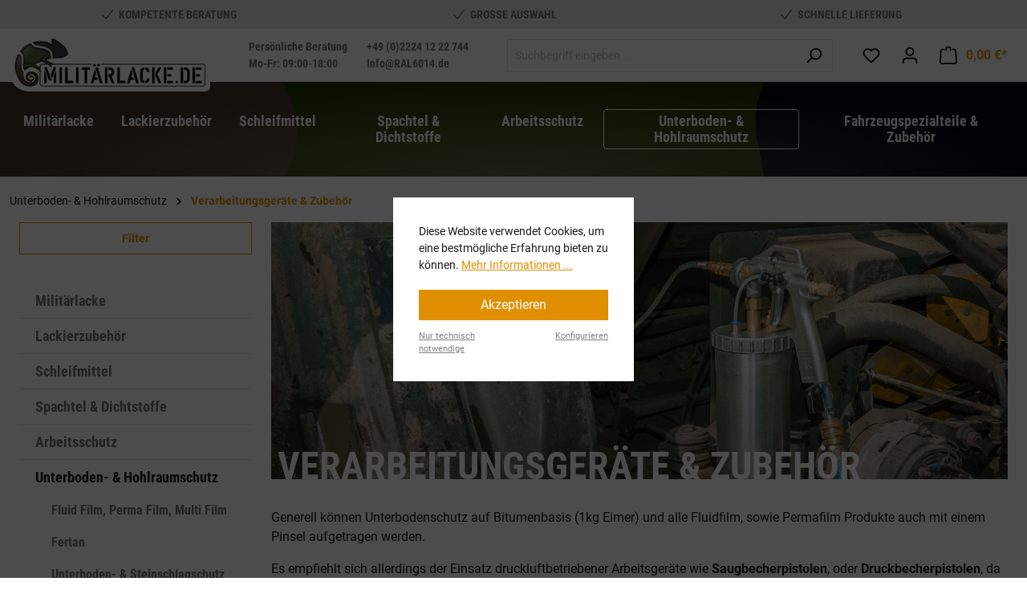

--- FILE ---
content_type: text/html; charset=UTF-8
request_url: https://www.militaerlacke.de/unterboden-hohlraumschutz/verarbeitungsgeraete-zubehoer/
body_size: 16282
content:

<!DOCTYPE html>

<html lang="de-DE"
      itemscope="itemscope"
      itemtype="https://schema.org/WebPage">

                            
    <head>
                                    <meta charset="utf-8">
            
                            <meta name="viewport"
                      content="width=device-width, initial-scale=1, shrink-to-fit=no">
            
                            <meta name="author"
                      content="">
                <meta name="robots"
                      content="index,follow">
                <meta name="revisit-after"
                      content="15 days">
                <meta name="keywords"
                      content="">
                <meta name="description"
                      content="Generell können Unterbodenschutz auf Bitumenbasis (1kg Eimer) und alle Fluidfilm, sowie Permafilm Produkte auch mit einem Pinsel aufgetragen werden.
Es empfiehlt sich allerdings der Einsatz druckluftbetriebener Arbeitsgeräte wie Saugbecherpistolen, oder…">
            
                                                <meta property="og:url"
                          content="https://www.militaerlacke.de/Unterboden-Hohlraumschutz/Verarbeitungsgeraete-Zubehoer/">
                    <meta property="og:type"
                          content="website">
                    <meta property="og:site_name"
                          content="Militärlacke">
                    <meta property="og:title"
                          content="Verarbeitungsgeräte &amp; Zubehör">
                    <meta property="og:description"
                          content="Generell können Unterbodenschutz auf Bitumenbasis (1kg Eimer) und alle Fluidfilm, sowie Permafilm Produkte auch mit einem Pinsel aufgetragen werden.
Es empfiehlt sich allerdings der Einsatz druckluftbetriebener Arbeitsgeräte wie Saugbecherpistolen, oder…">
                    <meta property="og:image"
                          content="https://www.militaerlacke.de/media/0f/15/75/1716452268/logo-ml_(2).png?1716452268">

                    <meta name="twitter:card"
                          content="summary">
                    <meta name="twitter:site"
                          content="Militärlacke">
                    <meta name="twitter:title"
                          content="Verarbeitungsgeräte &amp; Zubehör">
                    <meta name="twitter:description"
                          content="Generell können Unterbodenschutz auf Bitumenbasis (1kg Eimer) und alle Fluidfilm, sowie Permafilm Produkte auch mit einem Pinsel aufgetragen werden.
Es empfiehlt sich allerdings der Einsatz druckluftbetriebener Arbeitsgeräte wie Saugbecherpistolen, oder…">
                    <meta name="twitter:image"
                          content="https://www.militaerlacke.de/media/0f/15/75/1716452268/logo-ml_(2).png?1716452268">
                            
                            <meta itemprop="copyrightHolder"
                      content="Militärlacke">
                <meta itemprop="copyrightYear"
                      content="">
                <meta itemprop="isFamilyFriendly"
                      content="false">
                <meta itemprop="image"
                      content="https://www.militaerlacke.de/media/0f/15/75/1716452268/logo-ml_(2).png?1716452268">
            
                                            <meta name="theme-color"
                      content="#fff">
                            
                                                
                    <link rel="shortcut icon"
                  href="https://www.militaerlacke.de/media/dc/6a/f1/1688983918/favicon-ml.png?1688983918">
        
                                <link rel="apple-touch-icon"
                  sizes="180x180"
                  href="https://www.militaerlacke.de/media/dc/6a/f1/1688983918/favicon-ml.png?1688983918">
                    
                                    <link rel="canonical" href="https://www.militaerlacke.de/Unterboden-Hohlraumschutz/Verarbeitungsgeraete-Zubehoer/">
                    
                    <title itemprop="name">Verarbeitungsgeräte &amp; Zubehör</title>
        
                                                                            <link rel="stylesheet"
                      href="https://www.militaerlacke.de/theme/55fd989fed63c55cef6f231342cb97c5/css/all.css?1729783848">
                                    

    <script type="text/javascript">
                window.COOKIE_ACCEPT_RELOAD = 0;
            </script>

                        <script>
        window.features = {"V6_5_0_0":true,"v6.5.0.0":true,"V6_6_0_0":true,"v6.6.0.0":true,"V6_7_0_0":false,"v6.7.0.0":false,"DISABLE_VUE_COMPAT":false,"disable.vue.compat":false,"ACCESSIBILITY_TWEAKS":false,"accessibility.tweaks":false,"ADMIN_VITE":false,"admin.vite":false};
    </script>
        
                                            
            <script>
            window.dataLayer = window.dataLayer || [];
            function gtag() { dataLayer.push(arguments); }

            (() => {
                const analyticsStorageEnabled = document.cookie.split(';').some((item) => item.trim().includes('google-analytics-enabled=1'));
                const adsEnabled = document.cookie.split(';').some((item) => item.trim().includes('google-ads-enabled=1'));

                // Always set a default consent for consent mode v2
                gtag('consent', 'default', {
                    'ad_user_data': adsEnabled ? 'granted' : 'denied',
                    'ad_storage': adsEnabled ? 'granted' : 'denied',
                    'ad_personalization': adsEnabled ? 'granted' : 'denied',
                    'analytics_storage': analyticsStorageEnabled ? 'granted' : 'denied'
                });
            })();
        </script>
            
                            
            <script type="text/javascript"
                                src='https://www.google.com/recaptcha/api.js?render=6LeUK-UqAAAAAN4enA7_AgWa0oDr7vuGduCph0Nc'
                defer></script>
        <script>
                                        window.googleReCaptchaV3Active = true;
                    </script>
            
                
                                    <script>
                    window.useDefaultCookieConsent = true;
                </script>
                    
                                <script>
                window.activeNavigationId = 'f24a229ea0484cd8bb62d8766b6fc936';
                window.router = {
                    'frontend.cart.offcanvas': '/checkout/offcanvas',
                    'frontend.cookie.offcanvas': '/cookie/offcanvas',
                    'frontend.checkout.finish.page': '/checkout/finish',
                    'frontend.checkout.info': '/widgets/checkout/info',
                    'frontend.menu.offcanvas': '/widgets/menu/offcanvas',
                    'frontend.cms.page': '/widgets/cms',
                    'frontend.cms.navigation.page': '/widgets/cms/navigation',
                    'frontend.account.addressbook': '/widgets/account/address-book',
                    'frontend.country.country-data': '/country/country-state-data',
                    'frontend.app-system.generate-token': '/app-system/Placeholder/generate-token',
                    };
                window.salesChannelId = '1888602875e4469ea09add24867ced21';
            </script>
        
                                <script>
                
                window.breakpoints = {"xs":0,"sm":576,"md":768,"lg":992,"xl":1200,"xxl":1400};
            </script>
        
                                    <script>
                    window.customerLoggedInState = 0;

                    window.wishlistEnabled = 1;
                </script>
                    
                                    
    
                            <script>
                window.themeAssetsPublicPath = 'https://www.militaerlacke.de/theme/4c57f3349a2d47aa8ce0decd3a9b801a/assets/';
            </script>
        
                                                            <script>
                        window.themeJsPublicPath = 'https://www.militaerlacke.de/theme/55fd989fed63c55cef6f231342cb97c5/js/';
                    </script>
                                            <script type="text/javascript" src="https://www.militaerlacke.de/theme/55fd989fed63c55cef6f231342cb97c5/js/storefront/storefront.js?1729783848" defer></script>
                                            <script type="text/javascript" src="https://www.militaerlacke.de/theme/55fd989fed63c55cef6f231342cb97c5/js/swag-pay-pal/swag-pay-pal.js?1729783848" defer></script>
                                            <script type="text/javascript" src="https://www.militaerlacke.de/theme/55fd989fed63c55cef6f231342cb97c5/js/pickware-dhl/pickware-dhl.js?1729783848" defer></script>
                                            <script type="text/javascript" src="https://www.militaerlacke.de/theme/55fd989fed63c55cef6f231342cb97c5/js/pickware-shipping-bundle/pickware-shipping-bundle.js?1729783848" defer></script>
                                            <script type="text/javascript" src="https://www.militaerlacke.de/theme/55fd989fed63c55cef6f231342cb97c5/js/dvsn-product-accessory/dvsn-product-accessory.js?1729783848" defer></script>
                                            <script type="text/javascript" src="https://www.militaerlacke.de/theme/55fd989fed63c55cef6f231342cb97c5/js/jkweb-shopware-cookie-accept-plugin/jkweb-shopware-cookie-accept-plugin.js?1729783848" defer></script>
                                            <script type="text/javascript" src="https://www.militaerlacke.de/theme/55fd989fed63c55cef6f231342cb97c5/js/laudert-b2-b-registration/laudert-b2-b-registration.js?1729783848" defer></script>
                                            <script type="text/javascript" src="https://www.militaerlacke.de/theme/55fd989fed63c55cef6f231342cb97c5/js/gjuce-credit-transfer-by-qrcode-s-w6/gjuce-credit-transfer-by-qrcode-s-w6.js?1729783848" defer></script>
                                                        

    
    
        </head>

    <body class="is-ctl-navigation is-act-index">

                        <noscript class="noscript-main">
                
			    <div role="alert"
         class="alert alert-info alert-has-icon">
                                                                        
                                                            <span class="icon icon-info">
                        <svg xmlns="http://www.w3.org/2000/svg" xmlns:xlink="http://www.w3.org/1999/xlink" width="24" height="24" viewBox="0 0 24 24"><defs><path d="M12 7c.5523 0 1 .4477 1 1s-.4477 1-1 1-1-.4477-1-1 .4477-1 1-1zm1 9c0 .5523-.4477 1-1 1s-1-.4477-1-1v-5c0-.5523.4477-1 1-1s1 .4477 1 1v5zm11-4c0 6.6274-5.3726 12-12 12S0 18.6274 0 12 5.3726 0 12 0s12 5.3726 12 12zM12 2C6.4772 2 2 6.4772 2 12s4.4772 10 10 10 10-4.4772 10-10S17.5228 2 12 2z" id="icons-default-info" /></defs><use xlink:href="#icons-default-info" fill="#758CA3" fill-rule="evenodd" /></svg>
        </span>
                                                        
                                    
                    <div class="alert-content-container">
                                                    
                	<div class="alert-content">
					Um unseren Shop in vollem Umfang nutzen zu können, empfehlen wir Ihnen Javascript in Ihrem Browser zu aktivieren.
			</div>

                                                                </div>
            </div>

	            </noscript>
        
                        
            <header class="header-main">
                                    <div class="top-bar d-none d-lg-block">
        <div class="container">
            <div class="row">
                <div class="nr-top-bar-usp col d-none d-lg-flex align-items-center justify-content-center">
                    <svg xmlns="http://www.w3.org/2000/svg" viewBox="0 0 20 20" fill="currentColor" height="20" width="20">
                        <path fill-rule="evenodd" d="M16.704 4.153a.75.75 0 01.143 1.052l-8 10.5a.75.75 0 01-1.127.075l-4.5-4.5a.75.75 0 011.06-1.06l3.894 3.893 7.48-9.817a.75.75 0 011.05-.143z" clip-rule="evenodd" />
                    </svg>
                    <div class="">Kompetente Beratung</div>
                </div>
                <div class="nr-top-bar-usp col d-none d-lg-flex align-items-center justify-content-center">
                    <svg xmlns="http://www.w3.org/2000/svg" viewBox="0 0 20 20" fill="currentColor" height="20" width="20">
                        <path fill-rule="evenodd" d="M16.704 4.153a.75.75 0 01.143 1.052l-8 10.5a.75.75 0 01-1.127.075l-4.5-4.5a.75.75 0 011.06-1.06l3.894 3.893 7.48-9.817a.75.75 0 011.05-.143z" clip-rule="evenodd" />
                    </svg>
                    <div class="">Große Auswahl</div>
                </div>
                <div class="nr-top-bar-usp col d-none d-lg-flex align-items-center justify-content-center">
                    <svg xmlns="http://www.w3.org/2000/svg" viewBox="0 0 20 20" fill="currentColor" height="20" width="20">
                        <path fill-rule="evenodd" d="M16.704 4.153a.75.75 0 01.143 1.052l-8 10.5a.75.75 0 01-1.127.075l-4.5-4.5a.75.75 0 011.06-1.06l3.894 3.893 7.48-9.817a.75.75 0 011.05-.143z" clip-rule="evenodd" />
                    </svg>
                    <div class="">Schnelle Lieferung</div>
                </div>
                <nav class="col-auto top-bar-nav">
                                                                                    
                        
                                                                                                        
                        
                                    </nav>
            </div>
        </div>
    </div>
    
        <div class="container">
        <div class="row align-items-center header-row">
                                            <div class="col-12 col-lg-auto header-logo-col">
                        <div class="header-logo-main">
                    <a class="header-logo-main-link"
               href="/"
               title="Zur Startseite gehen">
                                    <picture class="header-logo-picture">
                                                                            
                                                                            
                                                                                    <img src="https://www.militaerlacke.de/media/0f/15/75/1716452268/logo-ml_%282%29.png?1716452268"
                                     alt="Zur Startseite gehen"
                                     class="img-fluid header-logo-main-img">
                                                                        </picture>
                            </a>
            </div>
                </div>
            
                        <div class="d-none d-lg-block col-auto nr-header-contact">
                <div class="row">
                    <div class="col-auto">Persönliche Beratung<br>Mo-Fr: 09:00-18:00</div>
                    <div class="col-auto">+49 (0)2224 12 22 744<br>Info@RAL6014.de</div>
                </div>
            </div>
                                            <div class="col-12 order-2 col-sm order-sm-1 header-search-col">
                    <div class="row">
                        <div class="col-sm-auto d-none d-sm-block d-lg-none">
                                                            <div class="nav-main-toggle">
                                                                            <button
                                            class="btn nav-main-toggle-btn header-actions-btn"
                                            type="button"
                                            data-off-canvas-menu="true"
                                            aria-label="Menü"
                                        >
                                                                                                    <span class="icon icon-stack">
                        <svg xmlns="http://www.w3.org/2000/svg" xmlns:xlink="http://www.w3.org/1999/xlink" width="24" height="24" viewBox="0 0 24 24"><defs><path d="M3 13c-.5523 0-1-.4477-1-1s.4477-1 1-1h18c.5523 0 1 .4477 1 1s-.4477 1-1 1H3zm0-7c-.5523 0-1-.4477-1-1s.4477-1 1-1h18c.5523 0 1 .4477 1 1s-.4477 1-1 1H3zm0 14c-.5523 0-1-.4477-1-1s.4477-1 1-1h18c.5523 0 1 .4477 1 1s-.4477 1-1 1H3z" id="icons-default-stack" /></defs><use xlink:href="#icons-default-stack" fill="#758CA3" fill-rule="evenodd" /></svg>
        </span>
                                                                                        </button>
                                                                    </div>
                                                    </div>
                        <div class="col">
                            
    <div class="collapse"
         id="searchCollapse">
        <div class="header-search">
                            <form action="/search"
                      method="get"
                      data-search-widget="true"
                      data-search-widget-options="{&quot;searchWidgetMinChars&quot;:2}"
                      data-url="/suggest?search="
                      class="header-search-form">
                                            <div class="input-group">
                                                            <input type="search"
                                       name="search"
                                       class="form-control header-search-input"
                                       autocomplete="off"
                                       autocapitalize="off"
                                       placeholder="Suchbegriff eingeben ..."
                                       aria-label="Suchbegriff eingeben ..."
                                       value=""
                                >
                            
                                                            <button type="submit"
                                        class="btn header-search-btn"
                                        aria-label="Suchen">
                                    <span class="header-search-icon">
                                                <span class="icon icon-search">
                        <svg xmlns="http://www.w3.org/2000/svg" xmlns:xlink="http://www.w3.org/1999/xlink" width="24" height="24" viewBox="0 0 24 24"><defs><path d="M10.0944 16.3199 4.707 21.707c-.3905.3905-1.0237.3905-1.4142 0-.3905-.3905-.3905-1.0237 0-1.4142L8.68 14.9056C7.6271 13.551 7 11.8487 7 10c0-4.4183 3.5817-8 8-8s8 3.5817 8 8-3.5817 8-8 8c-1.8487 0-3.551-.627-4.9056-1.6801zM15 16c3.3137 0 6-2.6863 6-6s-2.6863-6-6-6-6 2.6863-6 6 2.6863 6 6 6z" id="icons-default-search" /></defs><use xlink:href="#icons-default-search" fill="#758CA3" fill-rule="evenodd" /></svg>
        </span>
                                        </span>
                                </button>
                                                    </div>
                                    </form>
                    </div>
    </div>
                        </div>
                    </div>
                </div>
            
                                                        <div class="col-12 order-1 col-sm-auto order-sm-2 header-actions-col">
                    <div class="row g-0">
                                                    <div class="col d-sm-none">
                                <div class="menu-button">
                                                                            <button
                                            class="btn nav-main-toggle-btn header-actions-btn"
                                            type="button"
                                            data-off-canvas-menu="true"
                                            aria-label="Menü"
                                        >
                                                                                                    <span class="icon icon-stack">
                        <svg xmlns="http://www.w3.org/2000/svg" xmlns:xlink="http://www.w3.org/1999/xlink" width="24" height="24" viewBox="0 0 24 24"><use xlink:href="#icons-default-stack" fill="#758CA3" fill-rule="evenodd" /></svg>
        </span>
                                                                                        </button>
                                                                    </div>
                            </div>
                        
                                                    <div class="col-auto d-sm-none">
                                <div class="search-toggle">
                                    <button class="btn header-actions-btn search-toggle-btn js-search-toggle-btn collapsed"
                                            type="button"
                                            data-bs-toggle="collapse"
                                            data-bs-target="#searchCollapse"
                                            aria-expanded="false"
                                            aria-controls="searchCollapse"
                                            aria-label="Suchen">
                                                <span class="icon icon-search">
                        <svg xmlns="http://www.w3.org/2000/svg" xmlns:xlink="http://www.w3.org/1999/xlink" width="24" height="24" viewBox="0 0 24 24"><use xlink:href="#icons-default-search" fill="#758CA3" fill-rule="evenodd" /></svg>
        </span>
                                        </button>
                                </div>
                            </div>
                        
                                                                                    <div class="col-auto">
                                    <div class="header-wishlist">
                                        <a class="btn header-wishlist-btn header-actions-btn"
                                           href="/wishlist"
                                           title="Merkzettel"
                                           aria-label="Merkzettel">
                                                
            <span class="header-wishlist-icon">
                    <span class="icon icon-heart">
                        <svg xmlns="http://www.w3.org/2000/svg" xmlns:xlink="http://www.w3.org/1999/xlink" width="24" height="24" viewBox="0 0 24 24"><defs><path d="M20.0139 12.2998c1.8224-1.8224 1.8224-4.7772 0-6.5996-1.8225-1.8225-4.7772-1.8225-6.5997 0L12 7.1144l-1.4142-1.4142c-1.8225-1.8225-4.7772-1.8225-6.5997 0-1.8224 1.8224-1.8224 4.7772 0 6.5996l7.519 7.519a.7.7 0 0 0 .9899 0l7.5189-7.519zm1.4142 1.4142-7.519 7.519c-1.0543 1.0544-2.7639 1.0544-3.8183 0L2.572 13.714c-2.6035-2.6035-2.6035-6.8245 0-9.428 2.6035-2.6035 6.8246-2.6035 9.4281 0 2.6035-2.6035 6.8246-2.6035 9.428 0 2.6036 2.6035 2.6036 6.8245 0 9.428z" id="icons-default-heart" /></defs><use xlink:href="#icons-default-heart" fill="#758CA3" fill-rule="evenodd" /></svg>
        </span>
            </span>
    
    
    
    <span class="badge bg-primary header-wishlist-badge"
          id="wishlist-basket"
          data-wishlist-storage="true"
          data-wishlist-storage-options="{&quot;listPath&quot;:&quot;\/wishlist\/list&quot;,&quot;mergePath&quot;:&quot;\/wishlist\/merge&quot;,&quot;pageletPath&quot;:&quot;\/wishlist\/merge\/pagelet&quot;}"
          data-wishlist-widget="true"
          data-wishlist-widget-options="{&quot;showCounter&quot;:true}"
    ></span>
                                        </a>
                                    </div>
                                </div>
                                                    
                                                    <div class="col-auto">
                                <div class="account-menu">
                                        <div class="dropdown">
                    <button class="btn account-menu-btn header-actions-btn"
                    type="button"
                    id="accountWidget"
                    data-account-menu="true"
                    data-bs-toggle="dropdown"
                    aria-haspopup="true"
                    aria-expanded="false"
                    aria-label="Ihr Konto"
                    title="Ihr Konto">
                        <span class="icon icon-avatar">
                        <svg xmlns="http://www.w3.org/2000/svg" xmlns:xlink="http://www.w3.org/1999/xlink" width="24" height="24" viewBox="0 0 24 24"><defs><path d="M12 3C9.7909 3 8 4.7909 8 7c0 2.2091 1.7909 4 4 4 2.2091 0 4-1.7909 4-4 0-2.2091-1.7909-4-4-4zm0-2c3.3137 0 6 2.6863 6 6s-2.6863 6-6 6-6-2.6863-6-6 2.6863-6 6-6zM4 22.099c0 .5523-.4477 1-1 1s-1-.4477-1-1V20c0-2.7614 2.2386-5 5-5h10.0007c2.7614 0 5 2.2386 5 5v2.099c0 .5523-.4477 1-1 1s-1-.4477-1-1V20c0-1.6569-1.3431-3-3-3H7c-1.6569 0-3 1.3431-3 3v2.099z" id="icons-default-avatar" /></defs><use xlink:href="#icons-default-avatar" fill="#758CA3" fill-rule="evenodd" /></svg>
        </span>
                </button>
        
                    <div class="dropdown-menu dropdown-menu-end account-menu-dropdown js-account-menu-dropdown"
                 aria-labelledby="accountWidget">
                

        
            <div class="offcanvas-header">
                            <button class="btn btn-light offcanvas-close js-offcanvas-close">
                                                    <span class="icon icon-x icon-sm">
                        <svg xmlns="http://www.w3.org/2000/svg" xmlns:xlink="http://www.w3.org/1999/xlink" width="24" height="24" viewBox="0 0 24 24"><defs><path d="m10.5858 12-7.293-7.2929c-.3904-.3905-.3904-1.0237 0-1.4142.3906-.3905 1.0238-.3905 1.4143 0L12 10.5858l7.2929-7.293c.3905-.3904 1.0237-.3904 1.4142 0 .3905.3906.3905 1.0238 0 1.4143L13.4142 12l7.293 7.2929c.3904.3905.3904 1.0237 0 1.4142-.3906.3905-1.0238.3905-1.4143 0L12 13.4142l-7.2929 7.293c-.3905.3904-1.0237.3904-1.4142 0-.3905-.3906-.3905-1.0238 0-1.4143L10.5858 12z" id="icons-default-x" /></defs><use xlink:href="#icons-default-x" fill="#758CA3" fill-rule="evenodd" /></svg>
        </span>
                        
                                            Menü schließen
                                    </button>
                    </div>
    
            <div class="offcanvas-body">
                <div class="account-menu">
                                    <div class="dropdown-header account-menu-header">
                    Ihr Konto
                </div>
                    
                                    <div class="account-menu-login">
                                            <a href="/account/login"
                           title="Anmelden"
                           class="btn btn-primary account-menu-login-button">
                            Anmelden
                        </a>
                    
                                            <div class="account-menu-register">
                            oder <a href="/account/login"
                                                                            title="Registrieren">registrieren</a>
                        </div>
                                    </div>
                    
                    <div class="account-menu-links">
                    <div class="header-account-menu">
        <div class="card account-menu-inner">
                                                    
    
                                                <div class="list-group list-group-flush account-aside-list-group">
                                                                                    <a href="/account"
                                   title="Übersicht"
                                   class="list-group-item list-group-item-action account-aside-item">
                                    Übersicht
                                </a>
                            
                                                            <a href="/account/profile"
                                   title="Persönliches Profil"
                                   class="list-group-item list-group-item-action account-aside-item">
                                    Persönliches Profil
                                </a>
                            
                                                            <a href="/account/address"
                                   title="Adressen"
                                   class="list-group-item list-group-item-action account-aside-item">
                                    Adressen
                                </a>
                            
                                                            <a href="/account/payment"
                                   title="Zahlungsarten"
                                   class="list-group-item list-group-item-action account-aside-item">
                                    Zahlungsarten
                                </a>
                            
                                                            <a href="/account/order"
                                   title="Bestellungen"
                                   class="list-group-item list-group-item-action account-aside-item">
                                    Bestellungen
                                </a>
                                                                        </div>
                            
                                                </div>
    </div>
            </div>
            </div>
        </div>
                </div>
            </div>
                                </div>
                            </div>
                        
                                                    <div class="col-auto">
                                <div
                                    class="header-cart"
                                    data-off-canvas-cart="true"
                                >
                                    <a class="btn header-cart-btn header-actions-btn"
                                       href="/checkout/cart"
                                       data-cart-widget="true"
                                       title="Warenkorb"
                                       aria-label="Warenkorb">
                                            <span class="header-cart-icon">
                <span class="icon icon-bag">
                        <svg xmlns="http://www.w3.org/2000/svg" xmlns:xlink="http://www.w3.org/1999/xlink" width="24" height="24" viewBox="0 0 24 24"><defs><path d="M5.892 3c.5523 0 1 .4477 1 1s-.4477 1-1 1H3.7895a1 1 0 0 0-.9986.9475l-.7895 15c-.029.5515.3946 1.0221.9987 1.0525h17.8102c.5523 0 1-.4477.9986-1.0525l-.7895-15A1 1 0 0 0 20.0208 5H17.892c-.5523 0-1-.4477-1-1s.4477-1 1-1h2.1288c1.5956 0 2.912 1.249 2.9959 2.8423l.7894 15c.0035.0788.0035.0788.0042.1577 0 1.6569-1.3432 3-3 3H3c-.079-.0007-.079-.0007-.1577-.0041-1.6546-.0871-2.9253-1.499-2.8382-3.1536l.7895-15C.8775 4.249 2.1939 3 3.7895 3H5.892zm4 2c0 .5523-.4477 1-1 1s-1-.4477-1-1V3c0-1.6569 1.3432-3 3-3h2c1.6569 0 3 1.3431 3 3v2c0 .5523-.4477 1-1 1s-1-.4477-1-1V3c0-.5523-.4477-1-1-1h-2c-.5523 0-1 .4477-1 1v2z" id="icons-default-bag" /></defs><use xlink:href="#icons-default-bag" fill="#758CA3" fill-rule="evenodd" /></svg>
        </span>
        </span>
        <span class="header-cart-total">
        0,00 €*
    </span>
                                    </a>
                                </div>
                            </div>
                                            </div>
                </div>
            
                    </div>
    </div>
            </header>
        
                    <div class="nav-main">
                                    
    <div class="main-navigation"
         id="mainNavigation"
         data-flyout-menu="false">
                                <div class="container">
                                    <nav class="nav main-navigation-menu"
                        itemscope="itemscope"
                        itemtype="http://schema.org/SiteNavigationElement">
                        
                                                                            
                                                    
                                                                                            
                                                                                                            <a class="nav-link main-navigation-link"
                                           href="https://www.militaerlacke.de/Fahrzeuglacke/"
                                           itemprop="url"
                                           data-flyout-menu-trigger="2d52ec2bfaf04b068f57be347bce6f4e"                                                                                      title="Militärlacke">
                                            <div class="main-navigation-link-text">
                                                <span itemprop="name">Militärlacke</span>
                                            </div>
                                        </a>
                                                                                                                                                                
                                                                                                            <a class="nav-link main-navigation-link"
                                           href="https://www.militaerlacke.de/Lackierzubehoer/"
                                           itemprop="url"
                                                                                                                                 title="Lackierzubehör">
                                            <div class="main-navigation-link-text">
                                                <span itemprop="name">Lackierzubehör</span>
                                            </div>
                                        </a>
                                                                                                                                                                
                                                                                                            <a class="nav-link main-navigation-link"
                                           href="https://www.militaerlacke.de/Schleifmittel/"
                                           itemprop="url"
                                                                                                                                 title="Schleifmittel">
                                            <div class="main-navigation-link-text">
                                                <span itemprop="name">Schleifmittel</span>
                                            </div>
                                        </a>
                                                                                                                                                                
                                                                                                            <a class="nav-link main-navigation-link"
                                           href="https://www.militaerlacke.de/Spachtel-Dichtstoffe/"
                                           itemprop="url"
                                                                                                                                 title="Spachtel &amp; Dichtstoffe">
                                            <div class="main-navigation-link-text">
                                                <span itemprop="name">Spachtel &amp; Dichtstoffe</span>
                                            </div>
                                        </a>
                                                                                                                                                                
                                                                                                            <a class="nav-link main-navigation-link"
                                           href="https://www.militaerlacke.de/Arbeitsschutz/"
                                           itemprop="url"
                                                                                                                                 title="Arbeitsschutz">
                                            <div class="main-navigation-link-text">
                                                <span itemprop="name">Arbeitsschutz</span>
                                            </div>
                                        </a>
                                                                                                                                                                
                                                                                                            <a class="nav-link main-navigation-link active"
                                           href="https://www.militaerlacke.de/Unterboden-Hohlraumschutz/"
                                           itemprop="url"
                                           data-flyout-menu-trigger="6dfb2b946a6a49878ccc86fb9ad64fb7"                                                                                      title="Unterboden- &amp; Hohlraumschutz">
                                            <div class="main-navigation-link-text">
                                                <span itemprop="name">Unterboden- &amp; Hohlraumschutz</span>
                                            </div>
                                        </a>
                                                                                                                                                                
                                                                                                            <a class="nav-link main-navigation-link"
                                           href="https://www.militaerlacke.de/Fahrzeugspezialteile-Zubehoer/"
                                           itemprop="url"
                                           data-flyout-menu-trigger="22501cf9c9254094b3a807e299142482"                                                                                      title="Fahrzeugspezialteile &amp; Zubehör">
                                            <div class="main-navigation-link-text">
                                                <span itemprop="name">Fahrzeugspezialteile &amp; Zubehör</span>
                                            </div>
                                        </a>
                                                                                                                                            </nav>
                            </div>
        
            </div>
                            </div>
        
                                    <div class="d-none js-navigation-offcanvas-initial-content">
                                            

        
            <div class="offcanvas-header">
                            <button class="btn btn-light offcanvas-close js-offcanvas-close">
                                                    <span class="icon icon-x icon-sm">
                        <svg xmlns="http://www.w3.org/2000/svg" xmlns:xlink="http://www.w3.org/1999/xlink" width="24" height="24" viewBox="0 0 24 24"><use xlink:href="#icons-default-x" fill="#758CA3" fill-rule="evenodd" /></svg>
        </span>
                        
                                            Menü schließen
                                    </button>
                    </div>
    
            <div class="offcanvas-body">
                        <nav class="nav navigation-offcanvas-actions">
                                
                
                                
                        </nav>
    
    
    <div class="navigation-offcanvas-container js-navigation-offcanvas">
        <div class="navigation-offcanvas-overlay-content js-navigation-offcanvas-overlay-content">
                                <a class="nav-item nav-link is-home-link navigation-offcanvas-link js-navigation-offcanvas-link"
       href="/widgets/menu/offcanvas"
       itemprop="url"
       title="Zeige alle Kategorien">
                    <span class="navigation-offcanvas-link-icon js-navigation-offcanvas-loading-icon">
                        <span class="icon icon-stack">
                        <svg xmlns="http://www.w3.org/2000/svg" xmlns:xlink="http://www.w3.org/1999/xlink" width="24" height="24" viewBox="0 0 24 24"><use xlink:href="#icons-default-stack" fill="#758CA3" fill-rule="evenodd" /></svg>
        </span>
                </span>
            <span itemprop="name">
                Zeige alle Kategorien
            </span>
            </a>

                    <a class="nav-item nav-link navigation-offcanvas-headline"
       href="https://www.militaerlacke.de/Unterboden-Hohlraumschutz/Verarbeitungsgeraete-Zubehoer/"
              itemprop="url">
                    <span itemprop="name">
                Verarbeitungsgeräte &amp; Zubehör 
            </span>
            </a>

                    
    <a class="nav-item nav-link is-back-link navigation-offcanvas-link js-navigation-offcanvas-link"
       href="/widgets/menu/offcanvas?navigationId=6dfb2b946a6a49878ccc86fb9ad64fb7"
       itemprop="url"
       title="Zurück">
                    <span class="navigation-offcanvas-link-icon js-navigation-offcanvas-loading-icon">
                                    <span class="icon icon-arrow-medium-left icon-sm">
                        <svg xmlns="http://www.w3.org/2000/svg" xmlns:xlink="http://www.w3.org/1999/xlink" width="16" height="16" viewBox="0 0 16 16"><defs><path id="icons-solid-arrow-medium-left" d="M4.7071 5.2929c-.3905-.3905-1.0237-.3905-1.4142 0-.3905.3905-.3905 1.0237 0 1.4142l4 4c.3905.3905 1.0237.3905 1.4142 0l4-4c.3905-.3905.3905-1.0237 0-1.4142-.3905-.3905-1.0237-.3905-1.4142 0L8 8.5858l-3.2929-3.293z" /></defs><use transform="matrix(0 -1 -1 0 16 16)" xlink:href="#icons-solid-arrow-medium-left" fill="#758CA3" fill-rule="evenodd" /></svg>
        </span>
                        </span>

            <span itemprop="name">
            Zurück
        </span>
            </a>
            
            <ul class="list-unstyled navigation-offcanvas-list">
                                    
    <li class="navigation-offcanvas-list-item">
                    <a class="nav-item nav-link navigation-offcanvas-link is-current-category"
               href="https://www.militaerlacke.de/Unterboden-Hohlraumschutz/Verarbeitungsgeraete-Zubehoer/"
               itemprop="url"
                              title="Verarbeitungsgeräte &amp; Zubehör ">
                                    <span itemprop="name">
                    Verarbeitungsgeräte &amp; Zubehör  anzeigen
                </span>
                            </a>
            </li>
                
                                            </ul>
        </div>
    </div>
        </div>
                                        </div>
                    
                    <main class="content-main">
                                    <div class="flashbags container">
                                            </div>
                
                    <div class="container-main">
                                    <div class="cms-breadcrumb container">
                                        
        
                    <nav aria-label="breadcrumb">
                                    <ol class="breadcrumb"
                        itemscope
                        itemtype="https://schema.org/BreadcrumbList">
                                                                                
                                                            <li class="breadcrumb-item"
                                                                        itemprop="itemListElement"
                                    itemscope
                                    itemtype="https://schema.org/ListItem">
                                                                            <a href="https://www.militaerlacke.de/Unterboden-Hohlraumschutz/"
                                           class="breadcrumb-link "
                                           title="Unterboden- &amp; Hohlraumschutz"
                                                                                      itemprop="item">
                                            <link itemprop="url"
                                                  href="https://www.militaerlacke.de/Unterboden-Hohlraumschutz/">
                                            <span class="breadcrumb-title" itemprop="name">Unterboden- &amp; Hohlraumschutz</span>
                                        </a>
                                                                        <meta itemprop="position" content="1">
                                </li>
                            
                                                                                                <div
                                        class="breadcrumb-placeholder"
                                        aria-hidden="true"
                                    >
                                                <span class="icon icon-arrow-medium-right icon-fluid">
                        <svg xmlns="http://www.w3.org/2000/svg" xmlns:xlink="http://www.w3.org/1999/xlink" width="16" height="16" viewBox="0 0 16 16"><defs><path id="icons-solid-arrow-medium-right" d="M4.7071 5.2929c-.3905-.3905-1.0237-.3905-1.4142 0-.3905.3905-.3905 1.0237 0 1.4142l4 4c.3905.3905 1.0237.3905 1.4142 0l4-4c.3905-.3905.3905-1.0237 0-1.4142-.3905-.3905-1.0237-.3905-1.4142 0L8 8.5858l-3.2929-3.293z" /></defs><use transform="rotate(-90 8 8)" xlink:href="#icons-solid-arrow-medium-right" fill="#758CA3" fill-rule="evenodd" /></svg>
        </span>
                                        </div>
                                                                                                                                            
                                                            <li class="breadcrumb-item"
                                    aria-current="page"                                    itemprop="itemListElement"
                                    itemscope
                                    itemtype="https://schema.org/ListItem">
                                                                            <a href="https://www.militaerlacke.de/Unterboden-Hohlraumschutz/Verarbeitungsgeraete-Zubehoer/"
                                           class="breadcrumb-link  is-active"
                                           title="Verarbeitungsgeräte &amp; Zubehör "
                                                                                      itemprop="item">
                                            <link itemprop="url"
                                                  href="https://www.militaerlacke.de/Unterboden-Hohlraumschutz/Verarbeitungsgeraete-Zubehoer/">
                                            <span class="breadcrumb-title" itemprop="name">Verarbeitungsgeräte &amp; Zubehör </span>
                                        </a>
                                                                        <meta itemprop="position" content="2">
                                </li>
                            
                                                                                                                                    </ol>
                            </nav>
                            </div>
            
                                                                            <div class="cms-page">
                                            
    <div class="cms-sections">
                                            
            
            
            
                                        
                                    
                            <div class="cms-section  pos-0 cms-section-sidebar"
                     style="">

                                
    <div class="cms-section-sidebar cms-section-sidebar-mobile-wrap boxed row">

                
                    <div class="cms-section-sidebar-sidebar-content col-lg-4 col-xl-3">

                                                            
                
                
    
    
    
    
            
                
                
            
    <div class="cms-block  pos-3 cms-block-sidebar-filter"
         style="">
                            
                    <div class="cms-block-container"
                 style="padding: 20px 20px 20px 20px;">
                                    <div class="cms-block-container-row row cms-row has--sidebar">
                                
    <div class="col-12" data-cms-element-id="2a11f41a3a2d4835a57961d6fdd7380d">
                                                                
            <div class="cms-element-sidebar-filter">
                            <button
                    class="btn btn-outline-primary filter-panel-wrapper-toggle"
                    type="button"
                    data-off-canvas-filter="true"
                    aria-haspopup="true"
                    aria-expanded="false"
                    aria-label="Menü"
                >
                                                    <span class="icon icon-sliders-horizontal">
                        <svg xmlns="http://www.w3.org/2000/svg" xmlns:xlink="http://www.w3.org/1999/xlink" width="20" height="20" viewBox="0 0 20 20"><defs><g id="icons-default-sliders-horizontal"><g id="Productlistig" transform="translate(-156 -444)"><g id="Components-Forms-Button-large-secondary-normal" transform="translate(28 432)"><g id="Group" transform="translate(128 12)"><g id="icons-default-sliders-horizontal-down" transform="rotate(90 10 10)"><path d="M3.3333 0a.8333.8333 0 0 1 .8334.8333l.0002 3.4757c.9709.3433 1.6664 1.2693 1.6664 2.3577 0 1.0884-.6955 2.0143-1.6664 2.3576l-.0002 10.1424a.8333.8333 0 0 1-1.6667 0L2.4997 9.0243C1.529 8.681.8333 7.7551.8333 6.6667S1.529 4.6523 2.4997 4.309L2.5.8333A.8333.8333 0 0 1 3.3333 0zM10 0a.8333.8333 0 0 1 .8333.8333l.0013 10.976c.9703.3436 1.6654 1.2693 1.6654 2.3574 0 1.088-.695 2.0137-1.6654 2.3573l-.0013 2.6427a.8333.8333 0 1 1-1.6666 0l-.0003-2.6424C8.1955 16.181 7.5 15.2551 7.5 14.1667s.6955-2.0144 1.6664-2.3577L9.1667.8333A.8333.8333 0 0 1 10 0zm6.6667 0A.8333.8333 0 0 1 17.5.8333v3.3334a.839.839 0 0 1-.0116.1392c.977.3387 1.6783 1.2678 1.6783 2.3608 0 1.0884-.6956 2.0143-1.6664 2.3576L17.5 19.1667a.8333.8333 0 1 1-1.6667 0l-.0002-10.1424c-.9709-.3433-1.6664-1.2692-1.6664-2.3576 0-1.093.7013-2.022 1.6784-2.362a.7927.7927 0 0 1-.0118-.138V.8333A.8333.8333 0 0 1 16.6667 0zM10 13.3333A.8333.8333 0 1 0 10 15a.8333.8333 0 0 0 0-1.6667zm-6.6667-7.5a.8333.8333 0 1 0 0 1.6667.8333.8333 0 0 0 0-1.6667zm13.3334 0a.8333.8333 0 1 0 0 1.6667.8333.8333 0 0 0 0-1.6667z" id="Shape" /></g></g></g></g></g></defs><use xlink:href="#icons-default-sliders-horizontal" fill="#758CA3" fill-rule="evenodd" /></svg>
        </span>
                        
                    Filter
                </button>
            
                <div class="d-none d-lg-block d-lg-grid">
        <button class="btn btn-outline-primary btn-block" type="button" data-bs-toggle="collapse" data-bs-target="#nrFilterCollapse" aria-expanded="false" aria-controls="nrFilterCollapse">Filter</button>
    </div>

    <div class="collapse" id="nrFilterCollapse">
        <div class="pt-4">                <div
                    id="filter-panel-wrapper"
                    class="filter-panel-wrapper"
                    data-off-canvas-filter-content="true"
                >
                                 <div class="filter-panel-offcanvas-header">
            <div class="filter-panel-offcanvas-only filter-panel-offcanvas-title">Filter</div>

            <div class="filter-panel-offcanvas-only filter-panel-offcanvas-close js-offcanvas-close">
                        <span class="icon icon-x icon-md">
                        <svg xmlns="http://www.w3.org/2000/svg" xmlns:xlink="http://www.w3.org/1999/xlink" width="24" height="24" viewBox="0 0 24 24"><use xlink:href="#icons-default-x" fill="#758CA3" fill-rule="evenodd" /></svg>
        </span>
                </div>
        </div>
    
                <div class="filter-panel is--sidebar">
                            <div class="filter-panel-items-container">
                    
                                                                                                                                            
                                
    
    
    <div class="filter-multi-select filter-multi-select-manufacturer filter-panel-item d-grid"
         data-filter-multi-select="true"
         data-filter-multi-select-options='{&quot;name&quot;:&quot;manufacturer&quot;,&quot;snippets&quot;:{&quot;disabledFilterText&quot;:&quot;Dieser Filter zeigt in Kombination mit den ausgew\u00e4hlten Filtern keine weiteren Ergebnisse an.&quot;}}'>

                    <button class="filter-panel-item-toggle btn"
                    aria-expanded="false"
                                        data-bs-toggle="collapse"
                    data-bs-target="#filter-manufacturer-1828487707"
                    >

                                    Hersteller
                
                                    <span class="filter-multi-select-count"></span>
                
                                            <span class="icon icon-arrow-medium-down icon-xs icon-filter-panel-item-toggle">
                        <svg xmlns="http://www.w3.org/2000/svg" xmlns:xlink="http://www.w3.org/1999/xlink" width="16" height="16" viewBox="0 0 16 16"><defs><path id="icons-solid-arrow-medium-down" d="M4.7071 6.2929c-.3905-.3905-1.0237-.3905-1.4142 0-.3905.3905-.3905 1.0237 0 1.4142l4 4c.3905.3905 1.0237.3905 1.4142 0l4-4c.3905-.3905.3905-1.0237 0-1.4142-.3905-.3905-1.0237-.3905-1.4142 0L8 9.5858l-3.2929-3.293z" /></defs><use xlink:href="#icons-solid-arrow-medium-down" fill="#758CA3" fill-rule="evenodd" /></svg>
        </span>
                                </button>
        
                    <div class="filter-multi-select-dropdown filter-panel-item-dropdown collapse"
                 id="filter-manufacturer-1828487707">
                                    <ul class="filter-multi-select-list">
                                                                                    <li class="filter-multi-select-list-item">
                                                                                <div class="form-check">
                
                    <input type="checkbox"
                   class="form-check-input filter-multi-select-checkbox"
                   data-label="Militärlacke"
                   value="24d861d6ac1c4f7bb92f03aa161012ef"
                   id="24d861d6ac1c4f7bb92f03aa161012ef">
        
                    <label class="filter-multi-select-item-label form-check-label" for="24d861d6ac1c4f7bb92f03aa161012ef">
                                    Militärlacke
                            </label>
            </div>
                                                                    </li>
                                                                        </ul>
                            </div>
            </div>
                                                    
                                                                                
                                                                                                


    <div class="filter-multi-select filter-multi-select-properties filter-panel-item d-grid"
         data-filter-property-select="true"
         data-filter-property-select-options='{&quot;name&quot;:&quot;properties&quot;,&quot;propertyName&quot;:&quot;D\u00fcsendurchmesser&quot;,&quot;snippets&quot;:{&quot;disabledFilterText&quot;:&quot;Dieser Filter zeigt in Kombination mit den ausgew\u00e4hlten Filtern keine weiteren Ergebnisse an.&quot;}}'>

                    <button class="filter-panel-item-toggle btn"
                    aria-expanded="false"
                                        data-bs-toggle="collapse"
                    data-bs-target="#filter-properties-1083529416"
                    >

                                    Düsendurchmesser
                
                                    <span class="filter-multi-select-count"></span>
                
                                            <span class="icon icon-arrow-medium-down icon-xs icon-filter-panel-item-toggle">
                        <svg xmlns="http://www.w3.org/2000/svg" xmlns:xlink="http://www.w3.org/1999/xlink" width="16" height="16" viewBox="0 0 16 16"><use xlink:href="#icons-solid-arrow-medium-down" fill="#758CA3" fill-rule="evenodd" /></svg>
        </span>
                                </button>
        
                    <div class="filter-multi-select-dropdown filter-panel-item-dropdown collapse"
                 id="filter-properties-1083529416">
                                    <ul class="filter-multi-select-list">
                                                        <li class="filter-multi-select-list-item filter-property-select-list-item">
                                        <div class="form-check">
                
                    <input type="checkbox"
                   class="form-check-input filter-multi-select-checkbox"
                   data-label="1,4mm"
                   value="8c4e47b2814a4334893a4499c78044d4"
                   id="8c4e47b2814a4334893a4499c78044d4">
        
                    <label class="filter-multi-select-item-label form-check-label" for="8c4e47b2814a4334893a4499c78044d4">
                                    1,4mm
                            </label>
            </div>
                        </li>
                                                        <li class="filter-multi-select-list-item filter-property-select-list-item">
                                        <div class="form-check">
                
                    <input type="checkbox"
                   class="form-check-input filter-multi-select-checkbox"
                   data-label="1,8mm"
                   value="3f80d6def3b6440f88bc4038dad55692"
                   id="3f80d6def3b6440f88bc4038dad55692">
        
                    <label class="filter-multi-select-item-label form-check-label" for="3f80d6def3b6440f88bc4038dad55692">
                                    1,8mm
                            </label>
            </div>
                        </li>
                                                        <li class="filter-multi-select-list-item filter-property-select-list-item">
                                        <div class="form-check">
                
                    <input type="checkbox"
                   class="form-check-input filter-multi-select-checkbox"
                   data-label="2,0mm"
                   value="2aea84e61139493489b408c34742689e"
                   id="2aea84e61139493489b408c34742689e">
        
                    <label class="filter-multi-select-item-label form-check-label" for="2aea84e61139493489b408c34742689e">
                                    2,0mm
                            </label>
            </div>
                        </li>
                                                        <li class="filter-multi-select-list-item filter-property-select-list-item">
                                        <div class="form-check">
                
                    <input type="checkbox"
                   class="form-check-input filter-multi-select-checkbox"
                   data-label="2,5mm"
                   value="22fe9a488fed4b4180cd7cb3b3047b1f"
                   id="22fe9a488fed4b4180cd7cb3b3047b1f">
        
                    <label class="filter-multi-select-item-label form-check-label" for="22fe9a488fed4b4180cd7cb3b3047b1f">
                                    2,5mm
                            </label>
            </div>
                        </li>
                                            </ul>
                            </div>
            </div>
                                                                                    
                                                    
                                                            
    
    
    
    


    


    <div class="filter-range filter-panel-item d-grid"
         data-filter-range="true"
         data-filter-range-options="{&quot;name&quot;:&quot;price&quot;,&quot;minKey&quot;:&quot;min-price&quot;,&quot;maxKey&quot;:&quot;max-price&quot;,&quot;lowerBound&quot;:0,&quot;unit&quot;:&quot;\u20ac&quot;,&quot;snippets&quot;:{&quot;filterRangeActiveMinLabel&quot;:&quot;Preis ab&quot;,&quot;filterRangeActiveMaxLabel&quot;:&quot;Preis bis&quot;,&quot;filterRangeErrorMessage&quot;:&quot;Der Mindestwert darf nicht h\u00f6her sein als der H\u00f6chstwert.&quot;,&quot;filterRangeLowerBoundErrorMessage&quot;:&quot;Der Mindest- und H\u00f6chstwert muss gr\u00f6\u00dfer oder gleich 0 sein.&quot;}}">
                    <button class="filter-panel-item-toggle btn"
                    aria-expanded="false"
                                        data-bs-toggle="collapse"
                    data-bs-target="#filter-price-510916166"
                    >
                                    Preis
                
                                            <span class="icon icon-arrow-medium-down icon-xs icon-filter-panel-item-toggle">
                        <svg xmlns="http://www.w3.org/2000/svg" xmlns:xlink="http://www.w3.org/1999/xlink" width="16" height="16" viewBox="0 0 16 16"><use xlink:href="#icons-solid-arrow-medium-down" fill="#758CA3" fill-rule="evenodd" /></svg>
        </span>
                                </button>
        
                    <div class="filter-range-dropdown filter-panel-item-dropdown collapse"
                 id="filter-price-510916166">
                                    <div class="filter-range-container">
                                                    <label class="filter-range-min">
                                                                    Minimal
                                
                                                                    <input class="form-control min-input"
                                           type="number"
                                           name="min-price"
                                           min="0"
                                           max="129.0000">
                                
                                                                   <span class="filter-range-unit">
                                            €
                                    </span>
                                                            </label>
                        
                                                    <div class="filter-range-divider">
                                &ndash;
                            </div>
                        
                                                    <label class="filter-range-max">
                                                                    Maximal
                                
                                                                    <input class="form-control max-input"
                                           type="number"
                                           name="max-price"
                                           min="0"
                                           max="129.0000">
                                
                                                                    <span class="filter-range-unit">
                                        €
                                    </span>
                                                            </label>
                                            </div>
                            </div>
            </div>
                                                    
                                                    
                                                    
                                                    
                                                                                        </div>
            
                            <div class="filter-panel-active-container">
                                    </div>
                    </div>
                     </div>
            </div>
    </div>
        </div>
                </div>
                    </div>
                            </div>
            </div>
                                                                                
                
                
    
    
    
    
            
                
                
            
    <div class="cms-block  pos-4 cms-block-category-navigation"
         style="">
                            
                    <div class="cms-block-container"
                 style="padding: 20px 20px 20px 20px;">
                                    <div class="cms-block-container-row row cms-row has--sidebar">
                            
    <div class="col-12" data-cms-element-id="8b339da3ff834bd39c915abc47ebbedd">
                        <div class="cms-element-category-navigation">
                    <div class="category-navigation-box">
                                        
                
            <ul class="category-navigation level-0">
                                                <li class="category-navigation-entry">
                                                                                                            
                                    <a class="category-navigation-link"
                                        href="https://www.militaerlacke.de/Fahrzeuglacke/"
                                        >
                                                                                    Militärlacke
                                                                            </a>
                                                                                                        </li>
                                                                <li class="category-navigation-entry">
                                                                                                            
                                    <a class="category-navigation-link"
                                        href="https://www.militaerlacke.de/Lackierzubehoer/"
                                        >
                                                                                    Lackierzubehör
                                                                            </a>
                                                                                                        </li>
                                                                <li class="category-navigation-entry">
                                                                                                            
                                    <a class="category-navigation-link"
                                        href="https://www.militaerlacke.de/Schleifmittel/"
                                        >
                                                                                    Schleifmittel
                                                                            </a>
                                                                                                        </li>
                                                                <li class="category-navigation-entry">
                                                                                                            
                                    <a class="category-navigation-link"
                                        href="https://www.militaerlacke.de/Spachtel-Dichtstoffe/"
                                        >
                                                                                    Spachtel &amp; Dichtstoffe
                                                                            </a>
                                                                                                        </li>
                                                                <li class="category-navigation-entry">
                                                                                                            
                                    <a class="category-navigation-link"
                                        href="https://www.militaerlacke.de/Arbeitsschutz/"
                                        >
                                                                                    Arbeitsschutz
                                                                            </a>
                                                                                                        </li>
                                                                <li class="category-navigation-entry">
                                                                                                                        <a class="category-navigation-link in-path"
                                        href="https://www.militaerlacke.de/Unterboden-Hohlraumschutz/"
                                        >
                                                                                    Unterboden- &amp; Hohlraumschutz
                                                                            </a>
                                                            
                                                                                                    
    
            <ul class="category-navigation level-1">
                                                <li class="category-navigation-entry">
                                                                                                            
                                    <a class="category-navigation-link"
                                        href="https://www.militaerlacke.de/Unterboden-Hohlraumschutz/Fluid-Film-Perma-Film-Multi-Film/"
                                        >
                                                                                    Fluid Film, Perma Film, Multi Film
                                                                            </a>
                                                                                                        </li>
                                                                <li class="category-navigation-entry">
                                                                                                            
                                    <a class="category-navigation-link"
                                        href="https://www.militaerlacke.de/Unterboden-Hohlraumschutz/Fertan/"
                                        >
                                                                                    Fertan
                                                                            </a>
                                                                                                        </li>
                                                                <li class="category-navigation-entry">
                                                                                                            
                                    <a class="category-navigation-link"
                                        href="https://www.militaerlacke.de/Unterboden-Hohlraumschutz/Unterboden-Steinschlagschutz/"
                                        >
                                                                                    Unterboden- &amp; Steinschlagschutz
                                                                            </a>
                                                                                                        </li>
                                                                <li class="category-navigation-entry">
                                                                                                                        <a class="category-navigation-link is-active"
                                        href="https://www.militaerlacke.de/Unterboden-Hohlraumschutz/Verarbeitungsgeraete-Zubehoer/"
                                        >
                                                                                    Verarbeitungsgeräte &amp; Zubehör 
                                                                            </a>
                                                            
                                                                                                    
    
            <ul class="category-navigation level-2">
                    </ul>
                                                                                                            </li>
                                    </ul>
                                                                                                            </li>
                                                                <li class="category-navigation-entry">
                                                                                                            
                                    <a class="category-navigation-link"
                                        href="https://www.militaerlacke.de/Fahrzeugspezialteile-Zubehoer/"
                                        >
                                                                                    Fahrzeugspezialteile &amp; Zubehör
                                                                            </a>
                                                                                                        </li>
                                    </ul>
                                </div>
            </div>
            </div>
                    </div>
                            </div>
            </div>
                                                </div>
        
                    <div class="cms-section-sidebar-main-content col-lg-8 col-xl-9">

                                                            
                
                
    
    
    
    
            
    
                
            
    <div class="cms-block  pos-0 cms-block-moorl-twig"
         style="">
                            
                    <div class="cms-block-container"
                 style="padding: 20px 20px 20px 20px;">
                                    <div class="cms-block-container-row row cms-row ">
                            
<div class="col-12" data-cms-element-id="777602a40d9c4ba9811eef956e005a6f">
                                        <style type="text/css">.nrbn-hero {
    position: relative;
}

.nrbn-hero-media {
    height: 320px;
}

.nrbn-hero-overlay {
    background-image: linear-gradient(12deg, rgba(0,0,0,0.33) 20%, rgba(0,0,0,0) 62%);
    content: '';
    display: block;
    height: 100%;
    left: 0;
    position: absolute;
    top: 0;
    width: 100%;
}

.nrbn-hero-image {
    height: 100%;
    object-fit: cover;
    max-width: none;
    width: 100%;
}

.nrbn-hero-content {
    bottom: -8px;
    left: 0;
    position: absolute;
    width: 100%;
}

.nrbn-hero-title {
    color: #fff;
    font-family: "Roboto Condensed", "Inter", sans-serif;
    font-size: 48px;
    line-height: 1;
    padding: 0 8px;
    text-transform: uppercase;
}</style>
                    <div class="nrbn-hero">
        <div class="nrbn-hero-media">
                                
                        
                        
    
    
                
                    
        
            <img src="https://www.militaerlacke.de/media/f3/60/f6/1687342348/zubehor.jpg?1687343742"                          class="nrbn-hero-image" alt="Verarbeitungsgeräte &amp; Zubehör " title="Zubehor" loading="eager"        />
            </div>
        <div class="nrbn-hero-overlay"></div>
        <div class="nrbn-hero-content">
            <div class="nrbn-hero-title">Verarbeitungsgeräte &amp; Zubehör </div>
        </div>
    </div>
                </div>
                    </div>
                            </div>
            </div>
                                                                                
                
                
    
    
    
    
            
    
                
            
    <div class="cms-block  pos-1 cms-block-moorl-twig"
         style="">
                            
                    <div class="cms-block-container"
                 style="padding: 20px 20px 20px 20px;">
                                    <div class="cms-block-container-row row cms-row ">
                            
<div class="col-12" data-cms-element-id="c7d84145c6f94fd4aaf2f1d168eabe0d">
                                        <style type="text/css">.nrbn-text-collapse-content {
    overflow: hidden;
    position: relative;
    transition: max-height 0.25s ease-in-out;

    .collapsed & {
        max-height: 240px;

        &:after {
            height: 120px;
            background-image: linear-gradient(to top, #fff, rgba(255,255,255,0));
            bottom: 0;
            content: '';
            display: block;
            left: 0;
            position: absolute;
            pointer-events: none;
            width: 100%;
        }
    }
}

.nrbn-text-collapse-toggle-more {
    display: none;

    .collapsed & {
        display: inline;
    }
}

.nrbn-text-collapse-toggle-less {

    .collapsed & {
        display: none;
    }
}</style>
                <div class="cms-element-text">
    <div class="nrbn-text-collapse collapsed">
        <div class="nrbn-text-collapse-content">
            <p>Generell können Unterbodenschutz auf Bitumenbasis (1kg Eimer) und alle Fluidfilm, sowie Permafilm Produkte auch mit einem Pinsel aufgetragen werden.</p>
<p>Es empfiehlt sich allerdings der Einsatz druckluftbetriebener Arbeitsgeräte wie <strong>Saugbecherpistolen</strong>, oder <strong>Druckbecherpistolen</strong>, da das Auftragen mit dem Pinsel ungleich länger Zeit in Anspruch nimmt.</p>
<p>Die Unterschiede beider System sind einfach erklärt. <br>Die Saugbecherpistole macht sich den Venturieffekt zu Nutze, indem das zu verarbeitende Material an einem Lufttrichter im Inneren der Pistole mit Unterdruck "vorbeigesaugt" wird und somit in die Austrittsöffnung gelangt. <br>Man kann sich leicht vorstellen, dass dieser Effekt nur mit dünnflüssigen Materialien gut funktioniert. <br>Bei thixotropen Materialien wie Permafilm, Fluidfilm AR oder Steinschlagschutz wird es hier zu Problemen kommen. <br>Der Materialauftrag ist ungleichmäßig, und bei der Verwendung der mitgelieferten Sprühsonde kommt am Ende kaum noch etwas am Düsenstück an.</p>
<p>Man kann diese Probleme umgehen, indem man das Permafilm mit etwas Verdünnung dünnflüssiger macht, und das Fluidfilm AR im Wasserbad auf ca. 50° erhitzt. <br>Die Produkte von Mipa sind allesamt lösemittelhaltig, also entsprechend verdünnt, und können somit problemlos mit Saugbecherpistolen verarbeitet werden. Ausnahme HV Hohlraumversiegelung, dieses Mittel wird in Hohlräumen angewendet und muss dafür mit einer Sprühsonde appliziert werden. Saugbecherpistolen sind unserer Meinung nach dafür nicht geeignet. <br>Fluidfilm Liquid A und NAS lassen sich mit der Saugbecherpistole problemlos verspritzen. <br>Jedoch stößt man auch hier schnell wieder auf eine Einschränkung: Die Länge der Hohlraumsonde. <br>Bedingt durch das Venturiprinzip ist die Länge der Sonde auf ca. 60cm begrenzt. <br>Damit kommt man also nicht in jeden Winkel eines Hohlraumes wie z.B. Schweller, oder Rahmentunnel. <br>Eine Saugbecherpistole ist also für diejenigen von Interesse, die ein kleines Auto mit sehr gut erreichbaren Hohlräumen und Unterböden behandeln wollen und dabei nicht viel Geld ausgeben möchten.</p>
<p>&nbsp;</p>
<p><strong>Vor- und Nachteile der Saugbecherpistole auf einen Blick:</strong></p>
<p>+ günstiger Anschaffungspreis</p>
<p>- nur für dünnflüssige Materialien geeignet <br>- nur für kurze Hohlraumsonden geeignet <br>- kann nur Material aus vorhandenen 1L Normdosen verarbeiten <br>- Dose kann bei verstopfter Düse oder zu hohem Kompressordruck platzen</p>
<p>&nbsp;</p>
<p>Die Druckbecherpistole hingegen ist ein echtes Multitalent. <br>Sie kann alles das was die Saugbecherpistole auch kann, nur richtig - und noch Vieles mehr! <br>Für den ambitionierten Schrauber, der bei der Restaurierung auf Nummer Sicher gehen möchte, oder den professionellen Anwender in der Werkstatt, ist eine Druckbecherpistole die erste Wahl. <br>Die Druckbecherpistole macht genau da weiter, wo die Saugbecherpistole aufhört. <br>Der Name sagt schon viel über das Arbeitsprinzip. Verspritz die Saugbecherpistole nur das Material, was deren Luftstrom "mitreißt", muss bei der Druckbecherpistole Alles durch die Austrittsöffnung. <br>Der Becher dieser Pistole wird samt seines zu verspritzenden Inhaltes nämlich mit dem Arbeitsdruck des Kompressors betrieben. <br>Schnell ist klar hier werden keine Kompromisse gemacht. <br>Der Druck am Sprührohr/Düse ist immer gleich, was sich in einem gleichmäßigem Spritzbild bemerkbar macht. <br>Durch den konstanten Sprühdruck kann der Materialauftrag genau kontrolliert werden, was eine enorme Materialersparnis bedeuten kann. <br>Selbst zähflüssige Materialien wie Fluidfilm AR können in der beheizten Werkstatt ohne zusätzliche Erwärmung verspritzt werden. <br>Mit dem Schnellwechselsystem kann innerhalb weniger Sekunden die Unterbodendüse gegen eine von vielen erhältlichen Sprühsonden, oder Sprühlanzen ausgetauscht werden. <br>Hiermit kommt man mit Sicherheit an jede Stelle, in jeden Hohlraum!</p>
<p>Weiterhin kann man die hier angebotene Druckbecherpistole auch für Lackierarbeiten verwenden - sogar Lackierdüsen in verschiedenen Größen sind lieferbar!</p>
<p>&nbsp;</p>
<p><strong>Vor- und Nachteile der Druckbecherpistole auf einen Blick:</strong></p>
<p>+ keine Normdosen erforderlich, loses Material kann direkt verarbeitet werden <br>+ sehr gut kontrollierbarer Sprühdruck, dadurch Materialersparnis <br>+ für dünnflüssige und dickflüssige Materialien gleichermaßen geeignet <br>+ für sehr lange Hohlraumsonden geeignet <br>+ kann Material aus vorhandenen 1L Normdosen und aus dem Alubecher verarbeiten <br>+ Pistole verfügt über ein Überdruckventil und kann daher nicht platzen <br>+ als Lackierpistole sehr gut geeignet <br>+ etliche Hohlraumsonden und Sprühlanzen erhältlich</p>
<p>- höherer Anschaffungspreis</p>
        </div>
        <div class="">
            <button type="button" class="btn btn-outline-secondary nrbn-text-collapse-toggle">
                <span class="nrbn-text-collapse-toggle-more">Mehr anzeigen</span>
                <span class="nrbn-text-collapse-toggle-less">Weniger anzeigen</span>
            </button>
        </div>
    </div>
</div>

                    <script type="text/javascript">const nrbnTextCollapse = document.querySelector('.nrbn-text-collapse');
const nrbnTextCollapseToggle = nrbnTextCollapse.querySelector('.nrbn-text-collapse-toggle');

nrbnTextCollapseToggle.addEventListener('click', () => {
    nrbnTextCollapse.classList.contains('collapsed') ? nrbnTextCollapse.classList.remove('collapsed') : nrbnTextCollapse.classList.add('collapsed');
})</script>
                </div>
                    </div>
                            </div>
            </div>
                                                                                
                
                
    
    
    
    
            
    
                
            
    <div class="cms-block  pos-2 cms-block-product-listing"
         style="">
                            
                    <div class="cms-block-container"
                 style="padding: 20px 20px 20px 20px;">
                                    <div class="cms-block-container-row row cms-row ">
                                
    <div class="col-12" data-cms-element-id="f93b4281ecfa44a491dc501fb99c5512">
                                            
                
    
        
                        
        
                
    

    

    <div class="cms-element-product-listing-wrapper"
         data-listing-pagination="true"
         data-listing-pagination-options='{&quot;page&quot;:1}'
         data-listing="true"
         data-listing-options='{&quot;sidebar&quot;:false,&quot;params&quot;:{&quot;slots&quot;:&quot;f93b4281ecfa44a491dc501fb99c5512&quot;,&quot;no-aggregations&quot;:1},&quot;dataUrl&quot;:&quot;https:\/\/www.militaerlacke.de\/widgets\/cms\/navigation\/f24a229ea0484cd8bb62d8766b6fc936&quot;,&quot;filterUrl&quot;:&quot;https:\/\/www.militaerlacke.de\/widgets\/cms\/navigation\/f24a229ea0484cd8bb62d8766b6fc936\/filter&quot;,&quot;disableEmptyFilter&quot;:true,&quot;snippets&quot;:{&quot;resetAllButtonText&quot;:&quot;Alle zur\u00fccksetzen&quot;}}'>

                

                    <div class="cms-element-product-listing">
                                                                                        <div class="cms-element-product-listing-actions row justify-content-between">
                                <div class="col-md-auto">
                                                                                                            
        
                                                                        </div>

                                <div class="col-md-auto">

                                </div>
                            </div>
                                            
                                            <div class="row cms-listing-row js-listing-wrapper">
                                                                                                                                        <div class="cms-listing-col col-sm-6 col-lg-6 col-xl-4">
                                                                                                
    
    
    
                                                        
        <div class="card product-box box-standard" data-product-information="{&quot;id&quot;:&quot;c781804356ee4d4a8d04971020abe03c&quot;,&quot;name&quot;:&quot;Saugbecherpistole&quot;}">
                            <div class="card-body">
                                                <div class="product-badges">
                                                            
                        
                        
                    
                            
                                </div>
                    
                                            <div class="product-image-wrapper">
                                                        
                                                        
                                                            <a href="https://www.militaerlacke.de/Saugbecherpistole/SW10197"
                                   title="Saugbecherpistole"
                                   class="product-image-link is-standard">
                                                                                                                        
                                                                                            
                                                
                                                                                                                        
                        
                        
    
    
    
        
                
        
                
                    
            <img src="https://www.militaerlacke.de/media/49/40/25/1687342344/saugbecherpistole.jpg?1689599479"                             srcset="https://www.militaerlacke.de/thumbnail/49/40/25/1687342344/saugbecherpistole_600x600.jpg?1687342382 600w, https://www.militaerlacke.de/thumbnail/49/40/25/1687342344/saugbecherpistole_200x200.jpg?1687342382 200w, https://www.militaerlacke.de/thumbnail/49/40/25/1687342344/saugbecherpistole_1280x1280.jpg?1687342382 1280w"                                 sizes="(min-width: 1200px) 280px, (min-width: 992px) 350px, (min-width: 768px) 390px, (min-width: 576px) 315px, (min-width: 0px) 500px, 100vw"
                                         class="product-image is-standard" title="Saugbecherpistole" alt="Saugbecherpistole" loading="lazy"        />
                                                                                                                                                                                                            </a>
                            
                                                                                                                </div>
                    
                                            <div class="product-info">
                                                                                        
                                                            <a href="https://www.militaerlacke.de/Saugbecherpistole/SW10197"
                                   class="product-name"
                                   title="Saugbecherpistole">
                                    Saugbecherpistole
                                </a>
                            
                            
                                <div class="product-description">
        Für einfache Arbeiten mit dünnflüssigem Hohlraum- und Unterbodenschutz
    </div>

                                                                
                    
    
        
    
    <div class="product-price-info">
                    <p class="product-price-unit">
                                
                                            </p>
        
                    <div class="product-price-wrapper">
                                                
                <div class="product-cheapest-price">
                                    </div>

                
                <span class="product-price">
                    14,90 €*

                                    </span>
                            </div>
            </div>
                            
                                                                    <div class="product-action">
                        
                                    <div class="d-grid">
                    <a href="https://www.militaerlacke.de/Saugbecherpistole/SW10197"
                       class="btn btn-light btn-detail"
                       title="Details">
                                                    Details
                                            </a>
                </div>
                        </div>

                            <input type="hidden"
                   name="product-name"
                   value="Saugbecherpistole">

            <input type="hidden"
                   name="product-id"
                   value="c781804356ee4d4a8d04971020abe03c">
                                                                </div>
                                    </div>
                    </div>
                                                                                            </div>
                                                                            <div class="cms-listing-col col-sm-6 col-lg-6 col-xl-4">
                                                                                                
    
    
    
                                                        
        <div class="card product-box box-standard" data-product-information="{&quot;id&quot;:&quot;7139cff6d0e44eeca30870f0b825bf38&quot;,&quot;name&quot;:&quot;Druckbecherpistole&quot;}">
                            <div class="card-body">
                                                <div class="product-badges">
                                                            
                        
                        
                    
                            
                                </div>
                    
                                            <div class="product-image-wrapper">
                                                        
                                                        
                                                            <a href="https://www.militaerlacke.de/Druckbecherpistole/SW10198"
                                   title="Druckbecherpistole"
                                   class="product-image-link is-standard">
                                                                                                                        
                                                                                            
                                                
                                                                                                                        
                        
                        
    
    
    
        
                
        
                
                    
            <img src="https://www.militaerlacke.de/media/2f/50/8a/1687342346/druckbecherpistole.jpg?1689599480"                             srcset="https://www.militaerlacke.de/thumbnail/2f/50/8a/1687342346/druckbecherpistole_200x200.jpg?1687342385 200w, https://www.militaerlacke.de/thumbnail/2f/50/8a/1687342346/druckbecherpistole_600x600.jpg?1687342385 600w, https://www.militaerlacke.de/thumbnail/2f/50/8a/1687342346/druckbecherpistole_1280x1280.jpg?1687342385 1280w"                                 sizes="(min-width: 1200px) 280px, (min-width: 992px) 350px, (min-width: 768px) 390px, (min-width: 576px) 315px, (min-width: 0px) 500px, 100vw"
                                         class="product-image is-standard" title="Druckbecherpistole" alt="Druckbecherpistole" loading="lazy"        />
                                                                                                                                                                                                            </a>
                            
                                                                                                                </div>
                    
                                            <div class="product-info">
                                                                                        
                                                            <a href="https://www.militaerlacke.de/Druckbecherpistole/SW10198"
                                   class="product-name"
                                   title="Druckbecherpistole">
                                    Druckbecherpistole
                                </a>
                            
                            
                                <div class="product-description">
        Für alle Hohlraum- und Unterbodenschutzanwendungen, mit Aluminiumbecher und Anschluss für Normdosen 
    </div>

                                                                
                    
    
        
    
    <div class="product-price-info">
                    <p class="product-price-unit">
                                
                                            </p>
        
                    <div class="product-price-wrapper">
                                                
                <div class="product-cheapest-price">
                                    </div>

                
                <span class="product-price">
                    129,00 €*

                                    </span>
                            </div>
            </div>
                            
                                                                    <div class="product-action">
                        
                                    <div class="d-grid">
                    <a href="https://www.militaerlacke.de/Druckbecherpistole/SW10198"
                       class="btn btn-light btn-detail"
                       title="Details">
                                                    Details
                                            </a>
                </div>
                        </div>

                            <input type="hidden"
                   name="product-name"
                   value="Druckbecherpistole">

            <input type="hidden"
                   name="product-id"
                   value="7139cff6d0e44eeca30870f0b825bf38">
                                                                </div>
                                    </div>
                    </div>
                                                                                            </div>
                                                                            <div class="cms-listing-col col-sm-6 col-lg-6 col-xl-4">
                                                                                                
    
    
    
                                                        
        <div class="card product-box box-standard" data-product-information="{&quot;id&quot;:&quot;d6689147fbea4660a63894be17af3f8f&quot;,&quot;name&quot;:&quot;D\u00fcsensatz, 3 teilig&quot;}">
                            <div class="card-body">
                                                <div class="product-badges">
                                
                        
                        
                    
                            
                                </div>
                    
                                            <div class="product-image-wrapper">
                                                        
                                                        
                                                            <a href="https://www.militaerlacke.de/Duesensatz-3-teilig/SW10199"
                                   title="Düsensatz, 3 teilig"
                                   class="product-image-link is-standard">
                                                                                                                        
                                                                                            
                                                
                                                                                                                        
                        
                        
    
    
    
        
                
        
                
                    
            <img src="https://www.militaerlacke.de/media/ea/7e/7f/1687342342/lackierduesejg0ei9tpdlsmt.jpg?1689599501"                             srcset="https://www.militaerlacke.de/thumbnail/ea/7e/7f/1687342342/lackierduesejg0ei9tpdlsmt_200x200.jpg?1687342377 200w, https://www.militaerlacke.de/thumbnail/ea/7e/7f/1687342342/lackierduesejg0ei9tpdlsmt_600x600.jpg?1687342377 600w, https://www.militaerlacke.de/thumbnail/ea/7e/7f/1687342342/lackierduesejg0ei9tpdlsmt_1280x1280.jpg?1687342377 1280w"                                 sizes="(min-width: 1200px) 280px, (min-width: 992px) 350px, (min-width: 768px) 390px, (min-width: 576px) 315px, (min-width: 0px) 500px, 100vw"
                                         class="product-image is-standard" title="lackierduesejg0Ei9TPdLSMT" alt="Düsensatz, 3 teilig" loading="lazy"        />
                                                                                                                                                                                                            </a>
                            
                                                                                                                </div>
                    
                                            <div class="product-info">
                                                                                        
                                                            <a href="https://www.militaerlacke.de/Duesensatz-3-teilig/SW10199"
                                   class="product-name"
                                   title="Düsensatz, 3 teilig">
                                    Düsensatz, 3 teilig
                                </a>
                            
                            
                                <div class="product-description">
        Für Druckbecherpistole 
    </div>

                                                                
        
    
        
    
    <div class="product-price-info">
                    <p class="product-price-unit">
                                
                                            </p>
        
                    <div class="product-price-wrapper">
                                                
                <div class="product-cheapest-price">
                                    </div>

                
                <span class="product-price">
                    16,90 €*

                                    </span>
                            </div>
            </div>
                            
                                                                    <div class="product-action">
                        
                                    <div class="d-grid">
                    <a href="https://www.militaerlacke.de/Duesensatz-3-teilig/SW10199"
                       class="btn btn-light btn-detail"
                       title="Details">
                                                    Details
                                            </a>
                </div>
                        </div>

                            <input type="hidden"
                   name="product-name"
                   value="Düsensatz, 3 teilig">

            <input type="hidden"
                   name="product-id"
                   value="d6689147fbea4660a63894be17af3f8f">
                                                                </div>
                                    </div>
                    </div>
                                                                                            </div>
                                                                            <div class="cms-listing-col col-sm-6 col-lg-6 col-xl-4">
                                                                                                
    
    
    
                                                        
        <div class="card product-box box-standard" data-product-information="{&quot;id&quot;:&quot;d4fbd0b59ec048fe8f06bc9ab79deb2b&quot;,&quot;name&quot;:&quot;Hakensonde, 90\u00b0 abgewinkelt&quot;}">
                            <div class="card-body">
                                                <div class="product-badges">
                                                            
                        
                        
                    
                            
                                </div>
                    
                                            <div class="product-image-wrapper">
                                                        
                                                        
                                                            <a href="https://www.militaerlacke.de/Hakensonde-900-abgewinkelt/SW10201"
                                   title="Hakensonde, 90° abgewinkelt"
                                   class="product-image-link is-standard">
                                                                                                                        
                                                                                            
                                                
                                                                                                                        
                        
                        
    
    
    
        
                
        
                
                    
            <img src="https://www.militaerlacke.de/media/eb/dc/7e/1687342343/hakensonde.jpg?1689599480"                             srcset="https://www.militaerlacke.de/thumbnail/eb/dc/7e/1687342343/hakensonde_1280x1280.jpg?1687342378 1280w, https://www.militaerlacke.de/thumbnail/eb/dc/7e/1687342343/hakensonde_200x200.jpg?1687342378 200w, https://www.militaerlacke.de/thumbnail/eb/dc/7e/1687342343/hakensonde_600x600.jpg?1687342378 600w"                                 sizes="(min-width: 1200px) 280px, (min-width: 992px) 350px, (min-width: 768px) 390px, (min-width: 576px) 315px, (min-width: 0px) 500px, 100vw"
                                         class="product-image is-standard" title="Hakensonde" alt="Hakensonde, 90° abgewinkelt" loading="lazy"        />
                                                                                                                                                                                                            </a>
                            
                                                                                                                </div>
                    
                                            <div class="product-info">
                                                                                        
                                                            <a href="https://www.militaerlacke.de/Hakensonde-900-abgewinkelt/SW10201"
                                   class="product-name"
                                   title="Hakensonde, 90° abgewinkelt">
                                    Hakensonde, 90° abgewinkelt
                                </a>
                            
                            
                                <div class="product-description">
        Zum Verarbeiten von Unterbodenschutz und Kriechöl an verwinkelten Stellen 
    </div>

                                                                
                    
    
        
    
    <div class="product-price-info">
                    <p class="product-price-unit">
                                
                                            </p>
        
                    <div class="product-price-wrapper">
                                                
                <div class="product-cheapest-price">
                                    </div>

                
                <span class="product-price">
                    13,90 €*

                                    </span>
                            </div>
            </div>
                            
                                                                    <div class="product-action">
                        
                                    <div class="d-grid">
                    <a href="https://www.militaerlacke.de/Hakensonde-900-abgewinkelt/SW10201"
                       class="btn btn-light btn-detail"
                       title="Details">
                                                    Details
                                            </a>
                </div>
                        </div>

                            <input type="hidden"
                   name="product-name"
                   value="Hakensonde, 90° abgewinkelt">

            <input type="hidden"
                   name="product-id"
                   value="d4fbd0b59ec048fe8f06bc9ab79deb2b">
                                                                </div>
                                    </div>
                    </div>
                                                                                            </div>
                                                                            <div class="cms-listing-col col-sm-6 col-lg-6 col-xl-4">
                                                                                                
    
    
    
                                                        
        <div class="card product-box box-standard" data-product-information="{&quot;id&quot;:&quot;f10994650f5c40c8b611807232fbfd78&quot;,&quot;name&quot;:&quot;Spr\u00fchschlauch, 70cm, f\u00e4cherf\u00f6rmig spr\u00fchend&quot;}">
                            <div class="card-body">
                                                <div class="product-badges">
                                                            
                        
                        
                    
                            
                                </div>
                    
                                            <div class="product-image-wrapper">
                                                        
                                                        
                                                            <a href="https://www.militaerlacke.de/Spruehschlauch-70cm-faecherfoermig-spruehend/SW10203"
                                   title="Sprühschlauch, 70cm, fächerförmig sprühend"
                                   class="product-image-link is-standard">
                                                                                                                        
                                                                                            
                                                
                                                                                                                        
                        
                        
    
    
    
        
                
        
                
                    
            <img src="https://www.militaerlacke.de/media/5f/93/13/1687342342/spruhschlauch.jpg?1689599480"                             srcset="https://www.militaerlacke.de/thumbnail/5f/93/13/1687342342/spruhschlauch_200x200.jpg?1687342375 200w, https://www.militaerlacke.de/thumbnail/5f/93/13/1687342342/spruhschlauch_600x600.jpg?1687342375 600w, https://www.militaerlacke.de/thumbnail/5f/93/13/1687342342/spruhschlauch_1280x1280.jpg?1687342375 1280w"                                 sizes="(min-width: 1200px) 280px, (min-width: 992px) 350px, (min-width: 768px) 390px, (min-width: 576px) 315px, (min-width: 0px) 500px, 100vw"
                                         class="product-image is-standard" title="Spruhschlauch" alt="Sprühschlauch, 70cm, fächerförmig sprühend" loading="lazy"        />
                                                                                                                                                                                                            </a>
                            
                                                                                                                </div>
                    
                                            <div class="product-info">
                                                                                        
                                                            <a href="https://www.militaerlacke.de/Spruehschlauch-70cm-faecherfoermig-spruehend/SW10203"
                                   class="product-name"
                                   title="Sprühschlauch, 70cm, fächerförmig sprühend">
                                    Sprühschlauch, 70cm, fächerförmig sprühend
                                </a>
                            
                            
                                <div class="product-description">
        Für Hohlraumanwendungen von Kriechöl und Fett 
    </div>

                                                                
                    
    
        
    
    <div class="product-price-info">
                    <p class="product-price-unit">
                                
                                            </p>
        
                    <div class="product-price-wrapper">
                                                
                <div class="product-cheapest-price">
                                    </div>

                
                <span class="product-price">
                    12,90 €*

                                    </span>
                            </div>
            </div>
                            
                                                                    <div class="product-action">
                        
                                    <div class="d-grid">
                    <a href="https://www.militaerlacke.de/Spruehschlauch-70cm-faecherfoermig-spruehend/SW10203"
                       class="btn btn-light btn-detail"
                       title="Details">
                                                    Details
                                            </a>
                </div>
                        </div>

                            <input type="hidden"
                   name="product-name"
                   value="Sprühschlauch, 70cm, fächerförmig sprühend">

            <input type="hidden"
                   name="product-id"
                   value="f10994650f5c40c8b611807232fbfd78">
                                                                </div>
                                    </div>
                    </div>
                                                                                            </div>
                                                                            <div class="cms-listing-col col-sm-6 col-lg-6 col-xl-4">
                                                                                                
    
    
    
                                                        
        <div class="card product-box box-standard" data-product-information="{&quot;id&quot;:&quot;1d5bd44d7eed41a59d4c1fb95742781d&quot;,&quot;name&quot;:&quot;Spr\u00fchschlauch, 100cm, 360\u00b0 spr\u00fchend&quot;}">
                            <div class="card-body">
                                                <div class="product-badges">
                                                            
                        
                        
                    
                            
                                </div>
                    
                                            <div class="product-image-wrapper">
                                                        
                                                        
                                                            <a href="https://www.militaerlacke.de/Spruehschlauch-100cm-3600-spruehend/SW10202"
                                   title="Sprühschlauch, 100cm, 360° sprühend"
                                   class="product-image-link is-standard">
                                                                                                                        
                                                                                            
                                                
                                                                                                                        
                        
                        
    
    
    
        
                
        
                
                    
            <img src="https://www.militaerlacke.de/media/5f/93/13/1687342342/spruhschlauch.jpg?1689599480"                             srcset="https://www.militaerlacke.de/thumbnail/5f/93/13/1687342342/spruhschlauch_200x200.jpg?1687342375 200w, https://www.militaerlacke.de/thumbnail/5f/93/13/1687342342/spruhschlauch_600x600.jpg?1687342375 600w, https://www.militaerlacke.de/thumbnail/5f/93/13/1687342342/spruhschlauch_1280x1280.jpg?1687342375 1280w"                                 sizes="(min-width: 1200px) 280px, (min-width: 992px) 350px, (min-width: 768px) 390px, (min-width: 576px) 315px, (min-width: 0px) 500px, 100vw"
                                         class="product-image is-standard" title="Spruhschlauch" alt="Sprühschlauch, 100cm, 360° sprühend" loading="lazy"        />
                                                                                                                                                                                                            </a>
                            
                                                                                                                </div>
                    
                                            <div class="product-info">
                                                                                        
                                                            <a href="https://www.militaerlacke.de/Spruehschlauch-100cm-3600-spruehend/SW10202"
                                   class="product-name"
                                   title="Sprühschlauch, 100cm, 360° sprühend">
                                    Sprühschlauch, 100cm, 360° sprühend
                                </a>
                            
                            
                                <div class="product-description">
        Für Hohlraumanwendungen von Kriechöl und Fett 
    </div>

                                                                
                    
    
        
    
    <div class="product-price-info">
                    <p class="product-price-unit">
                                
                                            </p>
        
                    <div class="product-price-wrapper">
                                                
                <div class="product-cheapest-price">
                                    </div>

                
                <span class="product-price">
                    12,90 €*

                                    </span>
                            </div>
            </div>
                            
                                                                    <div class="product-action">
                        
                                    <div class="d-grid">
                    <a href="https://www.militaerlacke.de/Spruehschlauch-100cm-3600-spruehend/SW10202"
                       class="btn btn-light btn-detail"
                       title="Details">
                                                    Details
                                            </a>
                </div>
                        </div>

                            <input type="hidden"
                   name="product-name"
                   value="Sprühschlauch, 100cm, 360° sprühend">

            <input type="hidden"
                   name="product-id"
                   value="1d5bd44d7eed41a59d4c1fb95742781d">
                                                                </div>
                                    </div>
                    </div>
                                                                                            </div>
                                                                            <div class="cms-listing-col col-sm-6 col-lg-6 col-xl-4">
                                                                                                
    
    
    
                                                        
        <div class="card product-box box-standard" data-product-information="{&quot;id&quot;:&quot;122920762a9c4e16ad24b5b8dc935924&quot;,&quot;name&quot;:&quot;Lackierpistolen Reinigungsset&quot;}">
                            <div class="card-body">
                                                <div class="product-badges">
                                                            
                        
                        
                    
                            
                                </div>
                    
                                            <div class="product-image-wrapper">
                                                        
                                                        
                                                            <a href="https://www.militaerlacke.de/Lackierpistolen-Reinigungsset/SW10234"
                                   title="Lackierpistolen Reinigungsset"
                                   class="product-image-link is-standard">
                                                                                                                        
                                                                                            
                                                
                                                                                                                        
                        
                        
    
    
    
        
                
        
                
                    
            <img src="https://www.militaerlacke.de/media/dd/1f/89/1687342346/pistolenreinigungsset-1.jpg?1689599480"                             srcset="https://www.militaerlacke.de/thumbnail/dd/1f/89/1687342346/pistolenreinigungsset-1_600x600.jpg?1687342386 600w, https://www.militaerlacke.de/thumbnail/dd/1f/89/1687342346/pistolenreinigungsset-1_1280x1280.jpg?1687342386 1280w, https://www.militaerlacke.de/thumbnail/dd/1f/89/1687342346/pistolenreinigungsset-1_200x200.jpg?1687342386 200w"                                 sizes="(min-width: 1200px) 280px, (min-width: 992px) 350px, (min-width: 768px) 390px, (min-width: 576px) 315px, (min-width: 0px) 500px, 100vw"
                                         class="product-image is-standard" title="Pistolenreinigungsset-1" alt="Lackierpistolen Reinigungsset" loading="lazy"        />
                                                                                                                                                                                                            </a>
                            
                                                                                                                </div>
                    
                                            <div class="product-info">
                                                                                        
                                                            <a href="https://www.militaerlacke.de/Lackierpistolen-Reinigungsset/SW10234"
                                   class="product-name"
                                   title="Lackierpistolen Reinigungsset">
                                    Lackierpistolen Reinigungsset
                                </a>
                            
                            
                                <div class="product-description">
        Zum Reinigen von Lackier- und Druckbecherpistolen
    </div>

                                                                
                    
    
        
    
    <div class="product-price-info">
                    <p class="product-price-unit">
                                
                                            </p>
        
                    <div class="product-price-wrapper">
                                                
                <div class="product-cheapest-price">
                                    </div>

                
                <span class="product-price">
                    17,90 €*

                                    </span>
                            </div>
            </div>
                            
                                                                    <div class="product-action">
                        
                                    <div class="d-grid">
                    <a href="https://www.militaerlacke.de/Lackierpistolen-Reinigungsset/SW10234"
                       class="btn btn-light btn-detail"
                       title="Details">
                                                    Details
                                            </a>
                </div>
                        </div>

                            <input type="hidden"
                   name="product-name"
                   value="Lackierpistolen Reinigungsset">

            <input type="hidden"
                   name="product-id"
                   value="122920762a9c4e16ad24b5b8dc935924">
                                                                </div>
                                    </div>
                    </div>
                                                                                            </div>
                                                                                                                        </div>
                    
                    
                            </div>
        
    </div>
                </div>
                    </div>
                            </div>
            </div>
                                                </div>
            </div>
                </div>
                        </div>
                                    </div>
                        </div>
            </main>
        
                    <footer class="footer-main">
                                        <div class="container">
                    <div
                id="footerColumns"
                class="row footer-columns"
                data-collapse-footer-columns="true"
                role="list"
            >
                    <div class="col-md-3 footer-column js-footer-column">
            <div class="footer-column-headline footer-headline js-footer-column-headline js-collapse-footer-column-trigger"
             id="collapseFooterHotlineTitle"
        ="#collapseFooterHotline"
        aria-expanded="true"
        aria-controls="collapseFooterHotline"
        role="listitem">
        Service-Hotline
                    <div class="footer-column-toggle">
                                        <span class="footer-plus-icon">
                                                    <span class="icon icon-plus">
                        <svg xmlns="http://www.w3.org/2000/svg" xmlns:xlink="http://www.w3.org/1999/xlink" width="24" height="24" viewBox="0 0 24 24"><defs><path d="M11 11V3c0-.5523.4477-1 1-1s1 .4477 1 1v8h8c.5523 0 1 .4477 1 1s-.4477 1-1 1h-8v8c0 .5523-.4477 1-1 1s-1-.4477-1-1v-8H3c-.5523 0-1-.4477-1-1s.4477-1 1-1h8z" id="icons-default-plus" /></defs><use xlink:href="#icons-default-plus" fill="#758CA3" fill-rule="evenodd" /></svg>
        </span>
                                            </span>
                <span class="footer-minus-icon">
                                                    <span class="icon icon-minus">
                        <svg xmlns="http://www.w3.org/2000/svg" xmlns:xlink="http://www.w3.org/1999/xlink" width="24" height="24" viewBox="0 0 24 24"><defs><path id="icons-default-minus" d="M3 13h18c.5523 0 1-.4477 1-1s-.4477-1-1-1H3c-.5523 0-1 .4477-1 1s.4477 1 1 1z" /></defs><use xlink:href="#icons-default-minus" fill="#758CA3" fill-rule="evenodd" /></svg>
        </span>
                                            </span>
            </div>
                </div>
    
            <div id="collapseFooterHotline"
             class="footer-column-content collapse js-footer-column-content footer-contact"
             aria-labelledby="collapseFooterHotlineTitle">
            <div class="footer-column-content-inner">
                <p class="footer-contact-hotline">
                    Persönliche Beratung <br />Mo-Fr: 09:00 - 18:00 Uhr <br /><br />+49 (0)2224 12 22 744<br />Info@RAL6014.de
                </p>
            </div>
            <div class="footer-contact-form">
                 
            </div>
        </div>
        </div>

                                        <div class="col-md-3 footer-column js-footer-column">
                            <div class="footer-column-headline footer-headline js-collapse-footer-column-trigger"
                ="#collapseFooterTitle1"
                aria-expanded="true"
                aria-controls="collapseFooter1">

                                    Shop Service
                                                    <div class="footer-column-toggle">
                                                <span class="footer-plus-icon">
                                                            <span class="icon icon-plus">
                        <svg xmlns="http://www.w3.org/2000/svg" xmlns:xlink="http://www.w3.org/1999/xlink" width="24" height="24" viewBox="0 0 24 24"><use xlink:href="#icons-default-plus" fill="#758CA3" fill-rule="evenodd" /></svg>
        </span>
                                                    </span>
                        <span class="footer-minus-icon">
                                                            <span class="icon icon-minus">
                        <svg xmlns="http://www.w3.org/2000/svg" xmlns:xlink="http://www.w3.org/1999/xlink" width="24" height="24" viewBox="0 0 24 24"><use xlink:href="#icons-default-minus" fill="#758CA3" fill-rule="evenodd" /></svg>
        </span>
                                                    </span>
                    </div>
                                </div>
            
                            <div id="collapseFooter1"
                     class="footer-column-content collapse js-footer-column-content"
                     aria-labelledby="collapseFooterTitle1">
                    <div class="footer-column-content-inner">
                                                    <ul class="list-unstyled">
                                                                                                        
                                                                        
                                                                            <li class="footer-link-item">
                                                                                                                                                <a class="footer-link"
                                                       href="https://www.militaerlacke.de/Shop-Service/Versand-und-Zahlungsbedingungen/"
                                                                                                              title="Versand und Zahlungsbedingungen">
                                                        Versand und Zahlungsbedingungen
                                                    </a>
                                                                                                                                    </li>
                                                                                                                                            
                                                                        
                                                                            <li class="footer-link-item">
                                                                                                                                                <a class="footer-link"
                                                       href="https://www.militaerlacke.de/Shop-Service/Widerrufsrecht/"
                                                                                                              title="Widerrufsrecht">
                                                        Widerrufsrecht
                                                    </a>
                                                                                                                                    </li>
                                                                                                                                            
                                                                        
                                                                            <li class="footer-link-item">
                                                                                                                                                <a class="footer-link"
                                                       href="https://www.militaerlacke.de/Shop-Service/AGB/"
                                                                                                              title="AGB">
                                                        AGB
                                                    </a>
                                                                                                                                    </li>
                                                                                                                                            
                                                                        
                                                                            <li class="footer-link-item">
                                                                                                                                                <a class="footer-link"
                                                       href="https://www.militaerlacke.de/Shop-Service/Kontakt/"
                                                                                                              title="Kontakt">
                                                        Kontakt
                                                    </a>
                                                                                                                                    </li>
                                                                                                </ul>
                                            </div>
                </div>
                        </div>
                                <div class="col-md-3 footer-column js-footer-column">
                            <div class="footer-column-headline footer-headline js-collapse-footer-column-trigger"
                ="#collapseFooterTitle2"
                aria-expanded="true"
                aria-controls="collapseFooter2">

                                    Informationen
                                                    <div class="footer-column-toggle">
                                                <span class="footer-plus-icon">
                                                            <span class="icon icon-plus">
                        <svg xmlns="http://www.w3.org/2000/svg" xmlns:xlink="http://www.w3.org/1999/xlink" width="24" height="24" viewBox="0 0 24 24"><use xlink:href="#icons-default-plus" fill="#758CA3" fill-rule="evenodd" /></svg>
        </span>
                                                    </span>
                        <span class="footer-minus-icon">
                                                            <span class="icon icon-minus">
                        <svg xmlns="http://www.w3.org/2000/svg" xmlns:xlink="http://www.w3.org/1999/xlink" width="24" height="24" viewBox="0 0 24 24"><use xlink:href="#icons-default-minus" fill="#758CA3" fill-rule="evenodd" /></svg>
        </span>
                                                    </span>
                    </div>
                                </div>
            
                            <div id="collapseFooter2"
                     class="footer-column-content collapse js-footer-column-content"
                     aria-labelledby="collapseFooterTitle2">
                    <div class="footer-column-content-inner">
                                                    <ul class="list-unstyled">
                                                                                                        
                                                                        
                                                                            <li class="footer-link-item">
                                                                                                                                                <a class="footer-link"
                                                       href="https://www.militaerlacke.de/Informationen/Philosophie-Nachhaltigkeit/"
                                                                                                              title="Philosophie &amp; Nachhaltigkeit">
                                                        Philosophie &amp; Nachhaltigkeit
                                                    </a>
                                                                                                                                    </li>
                                                                                                                                            
                                                                        
                                                                            <li class="footer-link-item">
                                                                                                                                                <a class="footer-link"
                                                       href="https://www.militaerlacke.de/Informationen/Datenschutz/"
                                                                                                              title="Datenschutz">
                                                        Datenschutz
                                                    </a>
                                                                                                                                    </li>
                                                                                                                                            
                                                                        
                                                                            <li class="footer-link-item">
                                                                                                                                                <a class="footer-link"
                                                       href="https://www.militaerlacke.de/Informationen/Impressum/"
                                                                                                              title="Impressum">
                                                        Impressum
                                                    </a>
                                                                                                                                    </li>
                                                                                                </ul>
                                            </div>
                </div>
                        </div>
            
    <div class="col-md-3 footer-column js-footer-column">

        <div class="footer-column-headline footer-headline js-collapse-footer-column-trigger">
            Zahlarten
        </div>
        <div class="footer-column-content">
            <div class="footer-column-content-inner footer-logos">
                <div class="is-payment">
                    <img src="https://www.militaerlacke.de/theme/4c57f3349a2d47aa8ce0decd3a9b801a/assets/paymentlogos/paypal.png?1729783848" class="img-fluid footer-logo-image" alt="PayPal" title="PayPal">
                </div>
                <div class="is-payment">
                    <img src="https://www.militaerlacke.de/theme/4c57f3349a2d47aa8ce0decd3a9b801a/assets/paymentlogos/visa.png?1729783848" class="img-fluid footer-logo-image" alt="Visa" title="Visa">
                </div>
                <div class="is-payment">
                    <img src="https://www.militaerlacke.de/theme/4c57f3349a2d47aa8ce0decd3a9b801a/assets/paymentlogos/american-express.png?1729783848" class="img-fluid footer-logo-image" alt="American Express" title="American Express">
                </div>
                <div class="is-payment">
                    <img src="https://www.militaerlacke.de/theme/4c57f3349a2d47aa8ce0decd3a9b801a/assets/paymentlogos/mastercard.png?1729783848" class="img-fluid footer-logo-image" alt="Mastercard" title="Mastercard">
                </div>
                <div class="is-payment">
                    <img src="https://www.militaerlacke.de/theme/4c57f3349a2d47aa8ce0decd3a9b801a/assets/paymentlogos/ec.png?1729783848" class="img-fluid footer-logo-image" alt="EC" title="EC">
                </div>
                <div class="is-payment">
                    <img src="https://www.militaerlacke.de/theme/4c57f3349a2d47aa8ce0decd3a9b801a/assets/paymentlogos/text-vorkasse.png?1729783848" class="img-fluid footer-logo-image" alt="Vorkasse" title="Vorkasse">
                </div>
                <div class="is-payment">
                    <img src="https://www.militaerlacke.de/theme/4c57f3349a2d47aa8ce0decd3a9b801a/assets/paymentlogos/text-nachnahme.png?1729783848" class="img-fluid footer-logo-image" alt="Nachnahme" title="Nachnahme">
                </div>

            </div>
        </div>

        <div class="footer-column-headline footer-headline">
             Versand
        </div>
        <div class="footer-column-content">
            <div class="footer-column-content-inner footer-logos">
                <div class="is-shipping">
                    <img src="https://www.militaerlacke.de/theme/4c57f3349a2d47aa8ce0decd3a9b801a/assets/paymentlogos/dhl.png?1729783848" class="img-fluid footer-logo-image" alt="DHL" title="DHL">
                </div>
                <div class="is-shipping">
                    <img src="https://www.militaerlacke.de/theme/4c57f3349a2d47aa8ce0decd3a9b801a/assets/paymentlogos/dhl-express.png?1729783848" class="img-fluid footer-logo-image" alt="DHL Express" title="DHL Express">
                </div>
                <div class="is-shipping">
                    <img src="https://www.militaerlacke.de/theme/4c57f3349a2d47aa8ce0decd3a9b801a/assets/paymentlogos/text-abholung.png?1729783848" class="img-fluid footer-logo-image" alt="Abholung" title="Abholung">
                </div>
                <p>6,90 Deutschland, 12,90 Österreich</p>
                <p>Bestellung ohne Kundenkonto möglich!</p>
            </div>
        </div>

    </div>

            </div>
        
            </div>

            <div class="footer-bottom">
                            <div class="container">
                                            <ul class="footer-service-menu-list list-unstyled"></ul>                                    </div>
            
                                                <div class="footer-vat">
                                                    <p>
                                * Alle Preise inkl. gesetzl. Mehrwertsteuer zzgl. <a data-ajax-modal="true" href="/widgets/cms/7f2b319246fa4d6dba39b5c60008969d" data-url="/widgets/cms/7f2b319246fa4d6dba39b5c60008969d">Versandkosten</a> und ggf. Nachnahmegebühren, wenn nicht anders angegeben.
                            </p>
                                            </div>
                            
                    </div>
                                </footer>
            
                <div class="scroll-up-container"
         data-scroll-up="true">
                    <div class="scroll-up-button js-scroll-up-button">
                <button type="submit"
                        class="btn btn-primary"
                        aria-hidden="true">
                                                    <span class="icon icon-arrow-up icon-sm">
                        <svg xmlns="http://www.w3.org/2000/svg" xmlns:xlink="http://www.w3.org/1999/xlink" width="24" height="24" viewBox="0 0 24 24"><defs><path d="M13 3.4142V23c0 .5523-.4477 1-1 1s-1-.4477-1-1V3.4142l-4.2929 4.293c-.3905.3904-1.0237.3904-1.4142 0-.3905-.3906-.3905-1.0238 0-1.4143l6-6c.3905-.3905 1.0237-.3905 1.4142 0l6 6c.3905.3905.3905 1.0237 0 1.4142-.3905.3905-1.0237.3905-1.4142 0L13 3.4142z" id="icons-default-arrow-up" /></defs><use xlink:href="#icons-default-arrow-up" fill="#758CA3" fill-rule="evenodd" /></svg>
        </span>
                                        </button>
            </div>
            </div>
    
                            <div data-cookie-permission="true">
            <div
                class="cookie-permission-container-big">
                <div class="cookie-permission-inner">
                                            <div class="col cookie-permission-content">
                            Diese Website verwendet Cookies, um eine bestmögliche Erfahrung bieten zu können. <a data-ajax-modal="true" data-url="/widgets/cms/1ff586e3b6bf4272b65b25bc68c94d49" href="/widgets/cms/1ff586e3b6bf4272b65b25bc68c94d49" title="Mehr Informationen">Mehr Informationen ...</a>
                        </div>
                                        <span class="js-cookie-accept-button">
                    <button
                        type="submit"
                        class="btn btn-primary">
                        Akzeptieren
                        <span class="js-cookie-accept-button-loading-indicator"></span>
                    </button>
                </span>

                    <div class="row smaller-text">
                        <div class="col text-left">
                            <a class="cookie-permission-button js-cookie-permission-button">
                                <button class="no-button">
                                    Nur technisch notwendige
                                </button>
                            </a>
                        </div>
                        <div class="col text-right">
                    <span class="js-cookie-configuration-button">
                        <button class="no-button">
                            Konfigurieren
                        </button>
                    </span>
                        </div>
                    </div>
                </div>
            </div>
        </div>
        
                <div class="js-pseudo-modal-template">
        <div class="modal modal-lg fade"
             tabindex="-1"
             role="dialog">
            <div class="modal-dialog"
                 role="document">
                <div class="modal-content">
                                            <div class="modal-header only-close">
                                                            <div class="modal-title js-pseudo-modal-template-title-element h5"></div>
                            
                                                            <button type="button"
                                        class="btn-close close"
                                        data-bs-dismiss="modal"
                                        aria-label="Close">
                                                                                                                                                                                        </button>
                                                    </div>
                    
                                            <div class="modal-body js-pseudo-modal-template-content-element">
                        </div>
                                    </div>
            </div>

            <template class="js-pseudo-modal-back-btn-template">
                
                                                    <button class="js-pseudo-modal-back-btn btn btn-outline-primary" data-ajax-modal="true" data-url="#" href="#">
                                                            <span class="icon icon-arrow-left icon-sm icon-me-1">
                        <svg xmlns="http://www.w3.org/2000/svg" xmlns:xlink="http://www.w3.org/1999/xlink" width="24" height="24" viewBox="0 0 24 24"><defs><path d="m3.4142 13 4.293 4.2929c.3904.3905.3904 1.0237 0 1.4142-.3906.3905-1.0238.3905-1.4143 0l-6-6c-.3905-.3905-.3905-1.0237 0-1.4142l6-6c.3905-.3905 1.0237-.3905 1.4142 0 .3905.3905.3905 1.0237 0 1.4142L3.4142 11H23c.5523 0 1 .4477 1 1s-.4477 1-1 1H3.4142z" id="icons-default-arrow-left" /></defs><use xlink:href="#icons-default-arrow-left" fill="#758CA3" fill-rule="evenodd" /></svg>
        </span>
                                Zurück
                                            </button>
                            </template>
        </div>
    </div>
    
            </body>
</html>


--- FILE ---
content_type: text/html; charset=utf-8
request_url: https://www.google.com/recaptcha/api2/anchor?ar=1&k=6LeUK-UqAAAAAN4enA7_AgWa0oDr7vuGduCph0Nc&co=aHR0cHM6Ly93d3cubWlsaXRhZXJsYWNrZS5kZTo0NDM.&hl=en&v=naPR4A6FAh-yZLuCX253WaZq&size=invisible&anchor-ms=20000&execute-ms=15000&cb=s31orvbv7ml8
body_size: 45048
content:
<!DOCTYPE HTML><html dir="ltr" lang="en"><head><meta http-equiv="Content-Type" content="text/html; charset=UTF-8">
<meta http-equiv="X-UA-Compatible" content="IE=edge">
<title>reCAPTCHA</title>
<style type="text/css">
/* cyrillic-ext */
@font-face {
  font-family: 'Roboto';
  font-style: normal;
  font-weight: 400;
  src: url(//fonts.gstatic.com/s/roboto/v18/KFOmCnqEu92Fr1Mu72xKKTU1Kvnz.woff2) format('woff2');
  unicode-range: U+0460-052F, U+1C80-1C8A, U+20B4, U+2DE0-2DFF, U+A640-A69F, U+FE2E-FE2F;
}
/* cyrillic */
@font-face {
  font-family: 'Roboto';
  font-style: normal;
  font-weight: 400;
  src: url(//fonts.gstatic.com/s/roboto/v18/KFOmCnqEu92Fr1Mu5mxKKTU1Kvnz.woff2) format('woff2');
  unicode-range: U+0301, U+0400-045F, U+0490-0491, U+04B0-04B1, U+2116;
}
/* greek-ext */
@font-face {
  font-family: 'Roboto';
  font-style: normal;
  font-weight: 400;
  src: url(//fonts.gstatic.com/s/roboto/v18/KFOmCnqEu92Fr1Mu7mxKKTU1Kvnz.woff2) format('woff2');
  unicode-range: U+1F00-1FFF;
}
/* greek */
@font-face {
  font-family: 'Roboto';
  font-style: normal;
  font-weight: 400;
  src: url(//fonts.gstatic.com/s/roboto/v18/KFOmCnqEu92Fr1Mu4WxKKTU1Kvnz.woff2) format('woff2');
  unicode-range: U+0370-0377, U+037A-037F, U+0384-038A, U+038C, U+038E-03A1, U+03A3-03FF;
}
/* vietnamese */
@font-face {
  font-family: 'Roboto';
  font-style: normal;
  font-weight: 400;
  src: url(//fonts.gstatic.com/s/roboto/v18/KFOmCnqEu92Fr1Mu7WxKKTU1Kvnz.woff2) format('woff2');
  unicode-range: U+0102-0103, U+0110-0111, U+0128-0129, U+0168-0169, U+01A0-01A1, U+01AF-01B0, U+0300-0301, U+0303-0304, U+0308-0309, U+0323, U+0329, U+1EA0-1EF9, U+20AB;
}
/* latin-ext */
@font-face {
  font-family: 'Roboto';
  font-style: normal;
  font-weight: 400;
  src: url(//fonts.gstatic.com/s/roboto/v18/KFOmCnqEu92Fr1Mu7GxKKTU1Kvnz.woff2) format('woff2');
  unicode-range: U+0100-02BA, U+02BD-02C5, U+02C7-02CC, U+02CE-02D7, U+02DD-02FF, U+0304, U+0308, U+0329, U+1D00-1DBF, U+1E00-1E9F, U+1EF2-1EFF, U+2020, U+20A0-20AB, U+20AD-20C0, U+2113, U+2C60-2C7F, U+A720-A7FF;
}
/* latin */
@font-face {
  font-family: 'Roboto';
  font-style: normal;
  font-weight: 400;
  src: url(//fonts.gstatic.com/s/roboto/v18/KFOmCnqEu92Fr1Mu4mxKKTU1Kg.woff2) format('woff2');
  unicode-range: U+0000-00FF, U+0131, U+0152-0153, U+02BB-02BC, U+02C6, U+02DA, U+02DC, U+0304, U+0308, U+0329, U+2000-206F, U+20AC, U+2122, U+2191, U+2193, U+2212, U+2215, U+FEFF, U+FFFD;
}
/* cyrillic-ext */
@font-face {
  font-family: 'Roboto';
  font-style: normal;
  font-weight: 500;
  src: url(//fonts.gstatic.com/s/roboto/v18/KFOlCnqEu92Fr1MmEU9fCRc4AMP6lbBP.woff2) format('woff2');
  unicode-range: U+0460-052F, U+1C80-1C8A, U+20B4, U+2DE0-2DFF, U+A640-A69F, U+FE2E-FE2F;
}
/* cyrillic */
@font-face {
  font-family: 'Roboto';
  font-style: normal;
  font-weight: 500;
  src: url(//fonts.gstatic.com/s/roboto/v18/KFOlCnqEu92Fr1MmEU9fABc4AMP6lbBP.woff2) format('woff2');
  unicode-range: U+0301, U+0400-045F, U+0490-0491, U+04B0-04B1, U+2116;
}
/* greek-ext */
@font-face {
  font-family: 'Roboto';
  font-style: normal;
  font-weight: 500;
  src: url(//fonts.gstatic.com/s/roboto/v18/KFOlCnqEu92Fr1MmEU9fCBc4AMP6lbBP.woff2) format('woff2');
  unicode-range: U+1F00-1FFF;
}
/* greek */
@font-face {
  font-family: 'Roboto';
  font-style: normal;
  font-weight: 500;
  src: url(//fonts.gstatic.com/s/roboto/v18/KFOlCnqEu92Fr1MmEU9fBxc4AMP6lbBP.woff2) format('woff2');
  unicode-range: U+0370-0377, U+037A-037F, U+0384-038A, U+038C, U+038E-03A1, U+03A3-03FF;
}
/* vietnamese */
@font-face {
  font-family: 'Roboto';
  font-style: normal;
  font-weight: 500;
  src: url(//fonts.gstatic.com/s/roboto/v18/KFOlCnqEu92Fr1MmEU9fCxc4AMP6lbBP.woff2) format('woff2');
  unicode-range: U+0102-0103, U+0110-0111, U+0128-0129, U+0168-0169, U+01A0-01A1, U+01AF-01B0, U+0300-0301, U+0303-0304, U+0308-0309, U+0323, U+0329, U+1EA0-1EF9, U+20AB;
}
/* latin-ext */
@font-face {
  font-family: 'Roboto';
  font-style: normal;
  font-weight: 500;
  src: url(//fonts.gstatic.com/s/roboto/v18/KFOlCnqEu92Fr1MmEU9fChc4AMP6lbBP.woff2) format('woff2');
  unicode-range: U+0100-02BA, U+02BD-02C5, U+02C7-02CC, U+02CE-02D7, U+02DD-02FF, U+0304, U+0308, U+0329, U+1D00-1DBF, U+1E00-1E9F, U+1EF2-1EFF, U+2020, U+20A0-20AB, U+20AD-20C0, U+2113, U+2C60-2C7F, U+A720-A7FF;
}
/* latin */
@font-face {
  font-family: 'Roboto';
  font-style: normal;
  font-weight: 500;
  src: url(//fonts.gstatic.com/s/roboto/v18/KFOlCnqEu92Fr1MmEU9fBBc4AMP6lQ.woff2) format('woff2');
  unicode-range: U+0000-00FF, U+0131, U+0152-0153, U+02BB-02BC, U+02C6, U+02DA, U+02DC, U+0304, U+0308, U+0329, U+2000-206F, U+20AC, U+2122, U+2191, U+2193, U+2212, U+2215, U+FEFF, U+FFFD;
}
/* cyrillic-ext */
@font-face {
  font-family: 'Roboto';
  font-style: normal;
  font-weight: 900;
  src: url(//fonts.gstatic.com/s/roboto/v18/KFOlCnqEu92Fr1MmYUtfCRc4AMP6lbBP.woff2) format('woff2');
  unicode-range: U+0460-052F, U+1C80-1C8A, U+20B4, U+2DE0-2DFF, U+A640-A69F, U+FE2E-FE2F;
}
/* cyrillic */
@font-face {
  font-family: 'Roboto';
  font-style: normal;
  font-weight: 900;
  src: url(//fonts.gstatic.com/s/roboto/v18/KFOlCnqEu92Fr1MmYUtfABc4AMP6lbBP.woff2) format('woff2');
  unicode-range: U+0301, U+0400-045F, U+0490-0491, U+04B0-04B1, U+2116;
}
/* greek-ext */
@font-face {
  font-family: 'Roboto';
  font-style: normal;
  font-weight: 900;
  src: url(//fonts.gstatic.com/s/roboto/v18/KFOlCnqEu92Fr1MmYUtfCBc4AMP6lbBP.woff2) format('woff2');
  unicode-range: U+1F00-1FFF;
}
/* greek */
@font-face {
  font-family: 'Roboto';
  font-style: normal;
  font-weight: 900;
  src: url(//fonts.gstatic.com/s/roboto/v18/KFOlCnqEu92Fr1MmYUtfBxc4AMP6lbBP.woff2) format('woff2');
  unicode-range: U+0370-0377, U+037A-037F, U+0384-038A, U+038C, U+038E-03A1, U+03A3-03FF;
}
/* vietnamese */
@font-face {
  font-family: 'Roboto';
  font-style: normal;
  font-weight: 900;
  src: url(//fonts.gstatic.com/s/roboto/v18/KFOlCnqEu92Fr1MmYUtfCxc4AMP6lbBP.woff2) format('woff2');
  unicode-range: U+0102-0103, U+0110-0111, U+0128-0129, U+0168-0169, U+01A0-01A1, U+01AF-01B0, U+0300-0301, U+0303-0304, U+0308-0309, U+0323, U+0329, U+1EA0-1EF9, U+20AB;
}
/* latin-ext */
@font-face {
  font-family: 'Roboto';
  font-style: normal;
  font-weight: 900;
  src: url(//fonts.gstatic.com/s/roboto/v18/KFOlCnqEu92Fr1MmYUtfChc4AMP6lbBP.woff2) format('woff2');
  unicode-range: U+0100-02BA, U+02BD-02C5, U+02C7-02CC, U+02CE-02D7, U+02DD-02FF, U+0304, U+0308, U+0329, U+1D00-1DBF, U+1E00-1E9F, U+1EF2-1EFF, U+2020, U+20A0-20AB, U+20AD-20C0, U+2113, U+2C60-2C7F, U+A720-A7FF;
}
/* latin */
@font-face {
  font-family: 'Roboto';
  font-style: normal;
  font-weight: 900;
  src: url(//fonts.gstatic.com/s/roboto/v18/KFOlCnqEu92Fr1MmYUtfBBc4AMP6lQ.woff2) format('woff2');
  unicode-range: U+0000-00FF, U+0131, U+0152-0153, U+02BB-02BC, U+02C6, U+02DA, U+02DC, U+0304, U+0308, U+0329, U+2000-206F, U+20AC, U+2122, U+2191, U+2193, U+2212, U+2215, U+FEFF, U+FFFD;
}

</style>
<link rel="stylesheet" type="text/css" href="https://www.gstatic.com/recaptcha/releases/naPR4A6FAh-yZLuCX253WaZq/styles__ltr.css">
<script nonce="ntDK7nbBMHO65Brl4nvrkg" type="text/javascript">window['__recaptcha_api'] = 'https://www.google.com/recaptcha/api2/';</script>
<script type="text/javascript" src="https://www.gstatic.com/recaptcha/releases/naPR4A6FAh-yZLuCX253WaZq/recaptcha__en.js" nonce="ntDK7nbBMHO65Brl4nvrkg">
      
    </script></head>
<body><div id="rc-anchor-alert" class="rc-anchor-alert"></div>
<input type="hidden" id="recaptcha-token" value="[base64]">
<script type="text/javascript" nonce="ntDK7nbBMHO65Brl4nvrkg">
      recaptcha.anchor.Main.init("[\x22ainput\x22,[\x22bgdata\x22,\x22\x22,\[base64]/[base64]/UC5qKyJ+IjoiRToiKStELm1lc3NhZ2UrIjoiK0Quc3RhY2spLnNsaWNlKDAsMjA0OCl9LGx0PWZ1bmN0aW9uKEQsUCl7UC5GLmxlbmd0aD4xMDQ/[base64]/dltQKytdPUY6KEY8MjA0OD92W1ArK109Rj4+NnwxOTI6KChGJjY0NTEyKT09NTUyOTYmJkUrMTxELmxlbmd0aCYmKEQuY2hhckNvZGVBdChFKzEpJjY0NTEyKT09NTYzMjA/[base64]/[base64]/MjU1OlA/NToyKSlyZXR1cm4gZmFsc2U7cmV0dXJuIEYuST0oTSg0NTAsKEQ9KEYuc1k9RSxaKFA/[base64]/[base64]/[base64]/bmV3IGxbSF0oR1swXSk6bj09Mj9uZXcgbFtIXShHWzBdLEdbMV0pOm49PTM/bmV3IGxbSF0oR1swXSxHWzFdLEdbMl0pOm49PTQ/[base64]/[base64]/[base64]/[base64]/[base64]\x22,\[base64]\\u003d\\u003d\x22,\x22woxew5haw5RGw7LDsMKxWsKUcMKZwpFHfj90S8O2dUgowqMmDlAJwr49wrJkcRcABTlBwqXDthjDkWjDq8O5wqIgw4nCpjTDmsOtRkHDpU5iwobCvjVZcS3DizVZw7jDtnoswpfCtcO8w5vDow/CrhjCm3RXXAQ4w5jCgSYTwojCpcO/[base64]/CjsOOHMOeAcOCw4HCjsKAbx7ChMO4w7AAfn/[base64]/[base64]/w7/CiMOiFELCmsK9w4pfwp5/w4fCn8K+NF9ON8ONDcKUE2vDqwrDksOjwoEswrRIwqPCqUsiRFvCgsKowo/DkMKFw4/[base64]/ChsO6wo0ywr/DjAvCngvCscOHYsKQCxVUaQRlw7TDkTkZw7jDn8KZwq/DuDxuB27ChMOIAsKswqcfbVIxe8KMKsOhKw9aeCnDkMO4bXBQwqpNwqp8HcOcw7/DnMOZO8OOw483TsOhwozCmn/DqE1pBg9gH8OEw4Mjw4JbTHsrw5DDiGPCq8O+AsOvfGLCm8OlwoAww6g5QMOiF2rDhXDCusOowp5Rf8O+JH0VwpvCocOCw611w4bCuMKNf8OVPi0KwrJjKVhcwpB9wr/CnxbDiQXCk8KwwozDkMKjXhzDrMKHUEpqw73ClBNQwpI7fXBzw6LDtcKUwrbDrcKZJMKGwr/ChsO7RcOucMOtE8Ozw6shR8OLacKOS8OWMG/Dt1TCjmzCssO4OADCgMKVa1PDk8OdPsKRDcK8JcO6wrrDrAjDpsKowqcOCsKsUsOkG2IqUMOgw7nCmMKIw6MVwqHCqCbClMOpEy3DucKUJFgmwqrDg8KEw6A4wqLChTrDmcO4wrx1wp/CjcO5OsKCw58lSEsLCizDscKrGsOTwobCv2/DmMOUwpjCvcKfwpTDtSg4CmTCjxTClncbQCBRwq4LeMKjEQZYwoHDuwzDjAvDmMOlOMKLw6EOccODw5DCpkTDvXczw5DCgsOiYU0uw4/DsGtkJMKzImnDksOKY8OOwoNYwoYLwoJGw63DqSTCsMKew687w4nDkcK8w5ELWjfChS7ChsOHw4UUwq3CpWHCuMOiwoDCpCpEXsKNwpF6w7MTw5JXY0TDmU50LjDCsMODw7/DuHxIwrwbw7kpwqXCncOVX8K/B1DDksOcw7PDl8OcBcKORRLDoxBqXsKvFVBOw6vDhnLDjsO9wqhMIzAkw6Ynw4LCmsO6wr7DocKSw5oCCMOlw6JowqPDgcO2P8KGwqEtW3zCuT7CisO+wprDmSclwqJJfMOuwoPDpsKCd8Oow45/w6fCvn8CPxQjK1oVJnfClsOYwpZffFXDk8OgGDvCsnVmwqHDosKAwqjDtsKebTRHDjJfClc7SljDjMONCDIrwrPChxXDiMOsP253w78twq1xwrDCg8K3w4N4T1R0B8OxWgcdw7s+V8KxCwjCsMOEw7tEwpTDrMOHU8KWwo/Cn1LCnGljwpzDmsO4w6HDln7Du8ORwr/Cj8OxJ8K7JsK1QcKdwrnDq8ONBcKvw4rCgsOMwr54WT7DjEXDuFtrw4c0FMKQwoEnI8OKw690d8KdEsK7wpMgwr5OYiXCrMK1fAzDviDCrz7CisKlcsOjwrELwrnDsRJQDEsqw44aw7UqcsOuUFnDtRZEVW/DvsKZw5h5GsKCcsKgw5ovE8O7w5VGHmc6wpTDl8KqAnHDoMODwr3DuMK+ehF1w4U8CB1RKz/DkBduVkNSwozDgWgzLWhdSMOAwrrDtsKHwqDCuH19CX/Ct8KcIsOGFMOJw4rDvwQXw71Cd1zDnwM9wo3ChwAlw6DDiyjCksOiU8ODwoE4w7RqwrMgwqZUwpt/w5zCvG4eAsOvVcOuHCzCi2rCiCAGayUewq88w40/w6Jdw45Lw7DCjcKxUsKJwqDClDVOw4Zpw4nCpCF3wqVcw6rDrsOHHQ7DggdTaMOtwoJNwoocw5nCpVfDpcKMw7g8GltAwpY3w6BBwo4wFlc+woPCtcK3EMOEw6rCiHwMwp8eXytPw4/Ck8KfwrVhw7zDmEMOw4zDihsvZMOjd8O8w4HCvG4TwqzDiDk7WkDDoBE+w5sXw4bDpQlFwpQIMCnCt8KewoDCplbDqsOFwpIkRsKmYsKddBEvw5PCu3DCs8KhVBZwSAkUTyTCuCYodVw5w48cVhkhRsKEwqwkwqHCkMOIw5fDp8OQGDozwqPCtMOkOUkWw7/Dmwc3d8KzB3p8GzrDscOQw67Ch8ODSMOBLUUSwpdQTT/CgcOQVEPCjsOdGcKJdVLDjcKMcjFcCsK/SHjCq8OBZcKLwpbCoyJNwp/CiUQ5eMOgPcOhWm8Owq3DmR5ew7ULDkxvO0YVPsK0QHw9w7gdw7/ClB0LRlfCuyTCgMOmfwEDwpNpw7V3bMOdAV4hw4TDu8Oewr0Qwo7DniLDu8OTfEkZSTUAw6QLXMK6w7/DuQU3wqDCtjISWyLDnsO5w4rCqcOxwoELwrzDgCpawr/[base64]/ClsOhwqjDmTrDoMKUw57Co0EABEwtSzhMMcKsOnoEQCxEAA7ClRjDhkxUw4jDgg4nYMOdw58Gwp3DtxXDhVPDisKbwq1DCVY3RsO4FRrCpMODBl7DhMOXw6cWwpA0McOew69MXcOaQy5+YsOJwq3DmjMiw5/DngvDhU/CjG7DpMONwrJjw7LCkyTDuzZmwq8iwo7DjsOnwqoSSnnDi8OAXw11HGNQw61lZFHCk8OadMKnJlpIwpJCwr8yNcKKFcOjw5rDj8Kyw77DoTl/a8KVASfCmWRLFxgGwohXQm4NDcKZM3hPRFhTXUJYTiYuFMOwBxB/wq7DrH7DscKhwqEww7LCp0DDmCIsJMK+w7rCsXo3N8KmPnfCk8OCwpEtw7HDlygwwrXDisOlw6TDlsKCHMOewpfDrXVMGcOYwr1GwrEpwoB5J2c+JUwzOsKdwp/DqMK/[base64]/DhWIgwprCtsOpwqzDlAF3w4DDsS81dgIMw6tIF8O1wpbCiEfCh1HDjMONwrQGwqZtc8Ofw4/[base64]/DnhQmwo7Cqxtqw4QXOsOHGGXCnWnDmxvCsMKMNsOwwoImTsOmDcOgA8KcA8K0RUTCkBBzcsKrTsKIWhUowqbDpcOYwrgND8OGZn/DnMO1w6PCqlIfWcOawoZGwoYBw4bCjWVDTMKRwo5wBcO7wqsHU2RNw7LDucOaFcKOwq/[base64]/wrtnfcOWwpQWQG/[base64]/w4EaE0RBwpHDjnTDoXTDu8OaJh/CgMOPK15XIXgqwrNbdS1JVsKgVE5LTEsqGE1sO8Oxb8OBJcOZbcKyw6U/RcOQBcK2LlrDj8OyXFDCljLDh8OjZMOtX0BxTMKmdzjCicOFYsOGw5hsP8K5a0TClko0RMKYwpXDs1DChsO8NTdAKzrChhV/w40bW8KSw4nDuBFQwrsCwp/Dux/CrVrCiVzDqMKKwqFNOMOhPMOiw79swrLDnhfDosKCw7bCqMOEU8K6dMO8EQhvwrLCujPCqgHDrX8jwp5Vw4TDjMOXw6FGTMOLecOLw4/DmMKEQMO3wqTCjFPChF/CgQPDmH5Vw6JOf8Kbw71/[base64]/DlmnDv8KyGn3Ds0fClAxFwp/DocObw4w5w63CiMKrF8KvwqjCrMK4wr9SVsK2w4TDoTTDhUPDlwXDmx3DvcOsVMKcwo/[base64]/DjF/[base64]/DpFY1w4XDgsOYZS/CusOdRMOABXcUcjnDggtCw6cowqXDgg/Dkwo1wpnDnMK2fsKmHcKRw7TDpsKTw4B+GcOnBMO0EnrDsVvDjmE7Gi3CtcOmwo0gfnllwqPDgCorWwzChlITFcK3R3F8w7bCjiHCl3ALw4ROwpN+HG7DlsK8IHVWCSd2w6bDvztTwovDmMKcACXDvMK/[base64]/DvWnDucKBwqErw5YXYMOew5jCkEHCr8KEw7/[base64]/CpsO1NcKtw4/CgsK2KMKUw7sPw7RAwozDjQcjXAHDunbCrzJST8Kkd8KLcsOpMcKzKMOxwp4Cw73DvwPCuMOrRsOtwpzCvWDCj8Ohw4oNf0k+w5gxwpnDhwzCrRPChTocY8O2NcO8w6RlBMK4w55jREjDvTNZwrnDs3bDsWRiFDPDh8OCI8OCPcO+w50Hw54aRsOrN3p5wo/DrMOLwrPCgcKGKUorAMOhaMKvw6bDjsOFGMKuPMOTwolHIcKzPcO4dsOsFMOgaMOZwoDCvjhpw6F+fcOsSHceGMKewoLDlSbCiy1/[base64]/CnUXDlWQbYwNMJcOkdVbCpcKJw7FkewHCsMKDMcOSIRN+wqVZQ2lIKAMTwogrUHgcw7Qvw5F4TsOdwpdDbMOPwq3CsmxkR8KTw7/CtcOTZcOpeMOcXA/Du8OmwoQsw5gdwoB6RsKuw7M7w4zCr8K+H8KjPWrCkMK3w5bDp8KnasOLIcO9w4JRwr4lU0oVwrnDjsOVwpbCux/DvsONw4R8w7/DnGbCqQhRDsKQwrLDkT9Kc13Ct3QMMsK9C8KfAcKHN1TDpShKwqPCgcOeDwzCj2E1OsOJCsKGwq0zRXnDoi9BwrXCniRBw4LDiDwSDsKmVsO/[base64]/DmjbDgsKXwrB/wqUfw5Vpw5g3w5EsUDbClwtDUGAAI8KKYnvDgcOBAkrComY4NmtMw70HwpbCujwHwrMBKTPCrnZww6vDgnRVw6vDlhLCnysff8OIw6HDuWIAwrrDtGp6w5dGCMKCSsK/SMKnBcKbCMKCJH5Swqdzw6TDlQQmCycjwrrCscK/[base64]/CsMK2GsOeNMKPwrVvRXXDvyDDhmdxwrRvMcKKw7XDu8KfMMKZaXvDkcOyHcOKIMKXJkHCqcKsw63CpxrDlS5nwpRrQMKYw50tw6fClcK0NRbCq8K9w4IXbw8Ew5Y6ZQp3w4Bmc8KHwqrDgcK2Q2kzMibDqMKZwoPDoG3CrMOmesKrK23DmMO7FGjCnBNTNwlMX8OJwp/DlsKpwqzDki4aCcKLJlLCi0E+wpI9wpXCncONAiVoZ8KdO8OIKg7CvC3CvsOvKXUvQGEuw5fDp0bDjCXCnzDDn8KgJcKJCcObwpLCj8OlTylgwrbDjMO0PTsxw4DCn8OLwobDhcONZsK1bntWw6UQwpA7wozDkcOKwoMPHGnCu8KLwr1zaTE7wrV8NMOnSA/CglJzekRUwrJHbcONe8KRw4gUw713E8OOfglzwqxFwo/[base64]/Dt8KlwrHDm8OEw7N2wq/DtMK6e8O9X8OWEyLCtEbDnkPCmSt/wqzDkcKNw78jwo3CtcKnNcOPwrJSw5rCkcK+wq/DkcKEwpjCumnCkDXDrFhENcKsVsObaQALwotXwqVvworDj8OhLlTDmGxmMsKvFBLDiQEWJcOHwp/CosK9wp7CnMOuHkPDvsK0w4Etw6bDqnPDghsMwrvDpVE7wqbCg8OjQsKiwpXDkcKHEDQlwrTCnU8xasOnwpIIHsO9w5sbV1NAI8OHccKfTHTDli5bwqN1w6rDl8KWwogBZ8O2w6XDksOawprDt0vDvEdGw47CiMK9wr/Dn8KFecKpw514CWUTW8Okw4/ChDI/Fh7CjcOqZVUawqXDqUxewrFdQ8KmYcKZZsO0dzoxI8Ovw4TCtmMtw5wtbcKSwqxNLkvCvsK8w5vDssOKeMKYKXzDr3UowrVjwpFUHwPDnMKPC8OOw7MQTsOQflPCqcO0woPCpCgkwr9/[base64]/[base64]/CsytDw6FdVsK6P8KCG8KkdGJTwpsYwoMgw6sJw5ZFw77DlwENJXAmJMKdwq07FsOfw4fCh8OCOMKrw5/DjGBsOMOqXcKbUHHCjCFywo1Dw6jCpmtSThlPw43Cvls9wrFvLsOaJ8O+KDkBLWNBwonCoHBVwpjCl3DChUDDlcKoY3fCo3d2TcOOwqtewo8BJMO/ExYNWMKpMMKAw6p7wooqPFQWbcOFw5TCk8KzBMKXJyrCu8KYOcK0wrnDnsOwwpw8w5zDhsO0woptDhwTwpjDsMOASVnDm8Ojc8OtwpAMdMKzUgl5eTXCgcKTd8KTwrXCsMOyZ1bCl3bCiH/[base64]/DlMOlRcOSDWXCtMKmIijDnmtcaRnDvR/[base64]/Dom/CjMKTA2gnwo/CpMKLw5HCggbCsMO4RcOmeQMCKThaQ8ObwqXDkmFTQhnDv8ObwpnDr8K7O8KGw7pGbjzCt8KBai8cwpDCrMO4w4Rtw5UEw4PCtcOqX0IGTsOKFsOdw7PCk8O/YMK4w6MKOsKUwqbDsCpKdsKONsOqA8O+dMKmLy7Dt8OMZF1oZDBgwopiNDRYIMKvwqxAQS5Dw6UKw7TDuF7DilwLwrV8QmnDtMOswrNsC8OpwrdywrvDqA/ClQpSG1jChsKyHcOdG0rDvAXCthwrw7LDh3dpM8K+wq9iVALDl8O4wpnDo8KQw6DCs8KpD8OfEcKlC8Ond8KRwrd4acKwWykFwpnDsl/DmsK3S8O/[base64]/CsKkw5xGY8KAGANBwqHDjnY3Qlt9ZSPCnhfDmUVqI2TCksOqwqRgSsK5e0Nrw4k3RMOOwoolwobCng5DWMO4wpdkScKCwqcFTl55w4ccwpEawrXCiMK1w4/DlVNhw4odwpfDgSU0CcO7wod/QMKXElfCnhLDkUAcesObHnTCk0g3LsOzJsOZw6HCtBrDqCMIwr8KwqRaw6xow7/DrcOrw6XDg8KSbAXChScoRkRCCQYnwoNAwoUfw4lYw4p1PQHCv0HCnMKqwpo+w6x8w5DChH0fw5LCiw7DhMKLw6TCtWXDog/CjsOpASNhDcOIwpBbwo/CuMOYwr8vwrxkw6VwXMOiwpPDicOTH3rCk8K0wrsTw7/CigBCw5vCjMOmDEdgbzHClWBoRsO2CHnDuMOQw7/CrRXCpcKLw4jCl8K2w4EwSMKJNMOFDcO+w7nCp05Rw4drw7rCkDpgEsKleMKRZzbCvV00OMKYwr/Dq8O7CXEJIl/CoV7CoHbCjF07NsO0HMOYWU/CgmPDoDzDo1XCi8OzMcOmw7HCjcOtwoQrDWPDs8KBF8KxwpfDoMK3JMKgFjBfWxPDqMOzEsKpH00tw6pfwqvDqzURwpXDtMKzwpUQw5kqclwZBB5swr1hw5PChWguB8KZw7fCpiAnAx/DjAZVE8OKQ8OcbCfDpcKcwoVWCcKNJH9Bwr9gw7TDp8O2GBvDikjDhMKoBGUPw6XCssKBw5TCssOzwrvCsl8ZwrLChDvCmsOHBmNSTTpWwrHCl8Oow4DCisKcw4lqVAF6X2gJwpvCnn3DqFbDuMOHw7PDlsKnbS/DhGfCusOFw5zDkcKwwpx5Ni/CjEkmGg7DrMO9ImXDgE3Cv8O3wpvChmUFcw5Yw6jDgEHCuCsUAA5YwofDuDVnCmJHUsOeScKJNxTDssKbRsO5w7Y4W2l8wpjCjsO3AsKlJgoHR8OPw4HCtTDCkU1/wpbDsMOPwqHCjsO9w4LCrsKJwoI6w6fCucKwD8KBwpfClyd/wqIlfHjCgMKUw7LDs8KuGcOCJ37DvsO7FTnDs1zDgsK7w58qA8Kww6TDhkjCs8OfbT9xP8K4TsKuwofDm8Knwr0Wwo7DnEw/[base64]/Dih4lP13Dv8K4wrk6w4fCqydGWMOeCMOew51Fw7pealDDqcO7wo3DgD5dwoDCrUwqw4vDu00nwqDDokdVwoc/[base64]/wrvDon3Dq8KYw5zDk8K5wr/[base64]/bcOjDsOhSxlUJ8KIwpbDhMOiw7RpL8OcZcKSeMOmDMKZwplowpkgwq/[base64]/DqzzCgcKTwrJ6w4JDccOKasKUw7DDlcKySRLChMKIw4DCicOUBXzCpE3CvQVewr8jwozDlsOjThTDrxvCj8OHETrCiMKOwoJ5FMOBw5l8wp0NQE46VsKQKWLCmcO/w7h0w4TCp8KQwo8bIRnDkWHCpxhWw5kUwqw4Ghclw4N2VijDuSNTw6fDqsK/eTpywoRGw6cmwoDDsjTCih7Cp8ODw5XDvsKAMBNmbMKswqnDqQPDlwoWBcO8HMOTw5cmV8OtwoDDiMKFwpXDsMOhT1NfZz3DuljCrcOlwqTCixM1w5/Cj8ODCmvCq8K9YMObG8O7wqTDkQjClil8ZXfCtEMKwojCug5+ZsKyOcKqaWbDo2rCpUEOYMOXH8OgwpPCsTdyw77DrMKKw69MexjDvU0zLmPCjUkfw4jDjyXCiHTCiHRMw5kyw7PDoktdFnEmT8K/FE4lNMOowrINw6QXw6gHwoE2aRfDggZHJMOELcKIw6PCqMKXw5nCvk4gc8OMw7okeMKPD2AVXFcewqVCwpdYwpvDlMK0HsO2woHDgMOabjcOKHbCucO1w5YGw5J6wpvDuDHCgMKTwqF5wrXCtQHCkcKfSDIveSDDv8OwDw47w7LCvwTCsMOswqNyEXp9wowxccO/dMKpwrdVw5p+HMO6w6HCpsOjRMKrwrtXRBTDk3UeAsKhX0LCnX4Ow4PDlEwswqZ/P8KaOV3ChTrCt8O2PUDDnUgAw68JUcO8OsOuQBB9EQ/[base64]/DpsO9wp3CrcKEw7EZwp/Csj9FKcOEGj/CpsOrTQBlwpVrwplQBsKlw5MNw5F1wo/CqmzDlsK5X8KOwqt1wpN5w7nCjBkuwqLDjHDCncONw6ZfbQBTwofDkyd8wqhtf8Orw77Dq0hrw4nCmsKKGsK7Wh7CsyXDsGJ2wohpwrkoCsOEfml2wqXCn8O5wrTDhcOFwqnDkcOpKsKqRMKgwrbCtsKewoTCrsKuC8Oawr03wqluZMO7w5/[base64]/WybCqMOXaH/Dv8KhbcKeWU7DkyspWcK5w6zDngzCpsOrRUEkwoIOwqU1wpRXO3E/wqpAw4TDpUl6P8OLasK3w51Zb2kbGlXCrkN6wofDoEDCncK8aXfCscOfC8OBw7rDs8ONO8KODcO9EVDCmsONDnFhw4x8AcOVEsOfw5nDkBlLaA/Dgyp4w7xuwolefAw7BMOAUcKvwqw9w48ow7xbdcK2wpZiw6RtXcKlMsKdwpEKwojCusOyPzN7HhfCvsKBwr3DlcOOw6DChcKHwp5cDUzDiMOcIcO1w5/CvCNhX8O4wpNGfWTCr8KjwpzDhzzCosK9MCnDiDHChWx1f8OFGQjDkMOkw6A6wq/Djl8xCm8hHcOcwpMPUcKzw7EBCWTCusKwdVHDisKZw4B9w7jCgsKjw54POhssw5bDoRcAw4Y1BC9pwp/Di8OJw7/CtsKdwpwMwo3Ckisfwr/CisK5F8Oqw4h/aMOZXBDCpXzDo8KLw6DCoGFya8Oqw7k1E3YlSmLCmcOfaG3DgMOwwrFUw5seS3fDjRMgwrDDq8KYw4bCi8K/wqNnUX4aDn06ZTbCh8O2VWxRw4vCgi3Cn2YmwqMIwrx+wqfDtcOtwpwFw57CtcKbwqjDij7DiBHDqhsLwotDICnClsOzw4jDqMK9w4bChsOjVcKNacOSw6XCjEPCrMK9wrZiwoLCgFd9w53DgsK8PSQiwpPCuTDDnwHCmcOhwo/CpH1RwoMJwr/Cp8O1KMKOT8O7f38BCwoYf8OFwqhDw7I/SBMyRsOMcF0SIgzDk2hWf8OTBwsLB8KuPFXCnFHChWEjw75vw4nClsOgw7ZHwqTDiDMLChZnwpLCmcOVw4PCuWTCjT/Dg8OdwrJFw6rCgTNIwqbChx7DlcKnw7rDvU0awr0Jw50kw4PDunLCqU3ClQbCt8KsMyjCtMK4w5jDrwYiw4kdCcKRwr5pf8KkesObw47CnsOMD3LDjcKbw4QRwq1Gw5DDkTdrZSTDscOiw7jCsC9HccKSwqXCo8KTRTHDnsOrwqBdFsOcwoQ5GsOmwoo/fMOrChXDp8KWecOlQXLCvGNcw7h2SEPCv8OZw5LDrMKow4nCt8ONOBE5wqTDq8OqwoZqFifDgcOWcGXDv8O0cx/Dl8KBw5IuSMOjc8OXw4sLZSzDk8KzwrbCpQ/[base64]/[base64]/fcOjw4ljw5Mswockwp3CgRI6eRh6WsKADcKJBVXDhsO6IWU+wq3Do8OVw7zCjGjChmHCpsKxw4jCn8KXw4BswpjDlcOXwonCqQkza8KYwobDncO8w4cQXcOkw5XCkcO1wqYYI8K/NyPCr1scwqPCosOeIWXDlCJCwr9qdDtiLWfCicKHby4Ow493wpw8MRtTZVMNw4bDs8KhwqxWwpUpAEAtRsK4DDhzC8KtwrHCk8KJf8OrY8Oaw5jCucOvBMKcEsOkw68KwqkywqbCv8KnwqAdwp98w5DDt8K2AcKhb8K+dzfDpsKTw4NrJHzCs8OoMH/DonzDiXfCozYtVivDrSjDq21dCGNbacOuT8Orw41WOUfCgRVuVMK6fD0Hw7hdw6bCqcKuNMKHw6/Cn8Knw79tw4ZsEMK0EkvDmMOvXsO/w6XDoRbCssO7wqcMXsOTEyjCrsOQJXpUFcOrw6nCgxzCnsKHGh5/w4XDimDCncOuwo7DncO7YSzDgcKAwoTCglDDp1oKw47CrMO1woYvw4M2w6jCoMK/[base64]/Cm8OdKHXDrsKAwqPDn8KsBcO8FR8iBcOFw7PDmh9gc2Anw5rDlcOCOcKXAV9EWsO0wrzDg8OXw6JawpbDucKyMiPDgxlZfCsoYcOPw7EuwrTDj1TDksKkIsOzXcORZ3hxwpxHXS5CD35zwrM3w7jDnMKCBcKFwobDomrCpMO/JMO9w7tYw7MDw6JsWFlwaivDji4oXsK1wqxOShHDj8O3Jxkdw4N0TsOXT8K7QgUfw4cxBMONw47Cv8K8eQ7Cq8OYLFAGw4ggfysHR8KjwqTCumJRGcO+w5TCksKiwovDuC/Ci8OFw5XCkcOuIMKwwrnDo8KaBMObwpTCssOYw5YPGsO3wpQ/wpnClypuwqExw44SwoskfyvCtyF7wqwXSMOrb8OGW8Klw6t8K8KudcKHw6bCqcOma8KNw5fCtzhzXjTCqE/[base64]/[base64]/DhsOCLlUEw5vDmcOKBC0OTsODYzHDhBwOwqnCuHVSfMOjwrtSET/[base64]/Dq8KkBcKECMO6DS7CpsOqwpDDmFF/A8OfMMO/w5vDhjPCjMOMwqXCjsKCZMKrw6HCkMOXw4XDqDwZGMKYUcOnDwUeRMOtQiTCjCPDhcKfXsKUSsKrwpXClcKiLAjCosK+wqrCtyBLw6/Cv2BvS8OAbQttwrHCqTLDkcKsw5/[base64]/DrBoYw5dhczA/VcKyNMKuw7jCtsOgcXHDgcKsW8OzwrQKD8Knw7Axw6XDuQkHSMO8QFJia8Oow5BuwpfCm3rCmnh2OVnDp8KTwp0iwq3DgEHDj8KEwpFVwqR0firDqABuwpPDqsKpNsKzw65Jw6pUXMObWWwww4rCkl3DtsKdw592XE4IXmPCkHbCsCA3wpnDhlnCpcOVQH/CrcOPUyDCocKcFFZrw6DDuMOZwo/[base64]/DvMKeRHPDm8K6JcK4RMK6w7Qmw4xJwpTDpGU+f8KcwqN0c8Kaw7LDgMOaEMOEAg/[base64]/CgCDDhzETw5ZCw5EeJcO+wrfDrT8kP0M4w7opJn1awpHCnElqw7Ehw51kwrluXcO2bm4Swp7Dp1vCiMOXwrrCssKFwrBBOjHCmUY+w4zCmsO1wooNwosswpXDoE/DmE/Cn8OYZ8Kmwrs1VkVvX8OBPMKJbSNpXnJkesOqNsOsSMO3woBhVTZ4wqbDtMOud8O4N8OawrzCiMKgw7zDg0HDsVwheMKiRcK6EcO7FMO3WMKBw5Mawq9NwpnDssOtYCpibcKhw4nCoiDCuFM7YMOsBDsOVUvDiWlEG2PDlwjDmsOiw6/ClWRGwoPChGktSgwlC8Ovw58tw5N5wr5+ekvDs1MDwqodbBzDtkvDjiXDssK8w7jCgS19McOSwoDDkcKKGXU5aHY+wqYtYcOzwqLCgEJywpNiQhYNwqR3w6PCmiMsODJaw7R9b8OWPsKuw5nDsMKfw4Ynw5DCmD7CosKkw48ZIcKCwrJfw49lEhZ/w64OSMKNFgHDv8OhCMO+YcK0L8O0CMOwVD7CoMO6LMO4w5IXGSkFwrvCmUfDuAzChcOkLz7CsUsxwrhXFMKuwo0pw5FtfMK1G8K+Eg8JMFAnw4IKwpnDjhLDq3Uhw4nCoMOacyUwesOXwprCqQZ+w6ovI8O/w73Cn8OIwrzCl0vDkHVZXR9UacK5KsKHTcOtX8KZwqkyw51Uw6cGb8OJw4ZzO8OIWDFSUcOdw4svw6vCgwttcT0TwpJ1w7PCgml2wpfDjMKHQC0AXMKrMWjDtTDDq8OXC8ONMWvCsF/CocKXQcKTwq5Hwp3DvcOSKk7CqMOVWnxjwoFVRx7DnQzDnwTDvHLCqU9Fw5Yhw594w6NPw4guw7/DhcO4Q8K+fcKUwqXChcO8wpZbPcOMKC7CvMKuw7PCm8KswqsTH2jCrFTCmsOgNS8nw7jDiMOMMw3Clk7DgydSw4fCi8OUOyZgSWkLwqobwr7CgmkUw5ViVsOxw5dlwopOwpTCsQwXwr4/[base64]/DimXDmsK6W0XCtcOxwqXDiMOLw5AaBH8awrMafsKQw4h4w6YxM8KDEzDDo8Kmw5vDgcOMwpPDkQt6w6UPPMOqw7XCuyXDtMOETcO1w55zw6Iiw4Z/wpdcS1bDnUsFw7Q+b8OTw5ttP8K+QcOkMTBNw6jDtgrCm27CgEnDsmXChnbDunQtSDzCjHbCs1R7EsKrwqYNwoUqwrUZwq4Tw7pZZ8KlLCTDjRNmDcKRwr4uYSUZwpxnLcO1w7ZJw5fDqMO4wq1uUMO4w6U/SMOew77DlsOfw67CqDQ2wq7Cgi0UPcKrEsO0WcKuw4NswpgBw7kiaHfCusOIFmzCjcKmJmJZw5nCkQQFYXfCsMOzw74lwp40EwZbL8OPwp7DukrDrMOlMcKodsKZXMO5TDTCjMOSw7bDuw4Hw7bDh8Kpw4rDoz53w6nCkMKHwpR0w5Uhw4HCp0c8Dx/CisOXbMOMw7NRw73DjA/[base64]/DqMKrwpNDw6dyZRxMw4xBw6/CpcKbYSxwJFTCk3bDmMKHwpjDmQcNwpk4w4HCvGrDh8Kyw7jDhHhIwosjw4cBacO/wpjDuiXCrU0kXyB4wpnCg2fDvifCk1BEw7DCoXXCgxoiwqoEw6nDvTbChsKETcORwq3CgsOiw4M4NAUqw7g2KMOuwofCrHzDpMK6wqk+w6bCm8Kkw7LDujwbwrnClRF9GsO/[base64]/w7/Cr8O6SwTDmcO8w5QXb8KuwqbDssKfHh4lElrDmXMSwrBPJcO8BMKzwrwywqo8w77DosOlS8KowrxIw5TClsOTwr4Aw4TDkU/DjsOUB3EvwrDCt2c+MMKhRcOswprCjMOPw5bDtDjCoMKnAlMCw6bCo2fCqFDDnE7DmcKZw4YTwq7Ck8OGwrN3W2tFCMOEE1IrwpLDtiozUUZmXsOwBMOrwq/DjHEowpPCsE9iw4rDi8Olwr13wpLDqVLDlHjCjcKpbMKmdsKMw5Ybw6FzwonCk8KkQGB+KhjCocKkwodvw6LCrQMTw7B4PsKTwqXDhsKSPcOhwqvDjMK4w4Icw5BEYF98w5IAIxDCkUHDnMO+DlTCjUbDpgZAI8OrwqXDv2YIwr7CksK/[base64]/CjMKmw55IU8KOD2TDoMK1wrpiwqnDqm/DpMOAw5UmIUITw4vDl8KfwoJLEBZ3wq/CrUTCvcOxbMKyw6XCrFtewod9w6cCwqvCrsKnw4pWbkzDqGLDtw3CucKvScK6wq8Ww7/DqcO3KQfDvyfCjjDCoHrCmMK5bMOtUMOibEHDscO5wpbCr8O8eMKRw5bDocOMQMKVAMKdJ8Ofw4ZeasOLHMOmwrDCrMKawro2wopLwr1Rw6Ayw7DDhsKpw4zCkMOQYg8vHCFnbEBSwqcBw6/DnsOxw7LCiGvCqsOqYBk7wpJtCmY/w5l6WFHDnhnCrCMawr5Rw5ksw4RRw6sYwrrDkSd0X8O3w6zDrQdcwrPDiUnCjsKVY8KYw6/[base64]/[base64]/fypQw6QUaW5hwpjCicOPw5jDuDMswr8peTkHw5lIw53Dm2FgwqtGZsK7woPCtMKRw7s1w5AUHsOrw7PCpMKDBcKjw53Dtn/DjlPCmsO+wrbCmh8iP1NgwqPCj3jDisKkCjDDsnhNw6TDpAXCkysKw6x0wpnDusOcw4B3w5zClCvCocOzwp0SSjofwrNzdMK7w7/DmlXDvg/[base64]/DrxjCrz1xw5rDn8KERcOgw5TDmgHCn8K8dMOeOT9mDsKVDCRCw7howqAPw5Mvw4hkw4cXYsO+wrdiw4XDl8OUw6E/wrXDuDE2TcO5LMOqLsOPwpnDs3UrEsOAGcKcBUDCsGDCqlbDtX8zY0jCu24uw7/DtgDCmkxbAsKXw4LDqsKYw43CjDY4MsOiFGtGwrVnwqrDt1LClsOzw6gLw7zClMOJZMO+SsK6dsKxFcOMwqoCasKdB2chJsK9w6fCpsKjwqjCocKYw5vCucOeHkxLIU/CksKrFG9pRTkifRlBw5LCisKhHQnCucOjMHDDnncTwpY4w5PClMK5w7V2NsO7w7khZR/CscO1wpFCPzHDgWd/w5rCu8Orwq3CmzjDlD/Dp8K7wpAWw4AjbD4Rw5bCvhXCiMKfwqRAw6vCt8OyF8KswqYRw79PwpvDry3DvsOLNHzDqcOew5TCisOXX8K3w69jwrUGMnM8KyZYE37Dq0B8wpZ/[base64]/w5NRHcKuDXZSw6QcOcO8CDMvwr41w6h3wooETGECNDPCv8KMZQPCkBgdw6fDk8Kxw57Du1zDkWzCh8Kjw5gJw4LDm1hhA8O9w5Izw5jCkzDDvRrDjsOPw5PChw3Cn8OswpzDpHTDjsOmwrPCiMKFwr3DsQJyX8OQw6QDw7vCu8Kda2XCscOWa37DqyHDsB4twq/[base64]/w4HCvMOKH2Zkw699woxrw6TDh8OMwqoewpYwwr7DjsK2IMO8WcK0PMK8wp/CmsKowqIfBcORWnxdw7rCssKoR3BSPkZESUp/w7rCqE8MMh5VSljCh27DjQ7CtSsKwq3DuxUBw4jClgfDg8OBw6UoZAEgQsKQJkLDoMKfwogwfQ/CpG83wpzDscKnR8OdNDDDlS03w7kUwqoaN8ObCcO/w4nCq8KawrpSETpaWlLDogHDrynDhcOmw5orZMKwwoTDryNh\x22],null,[\x22conf\x22,null,\x226LeUK-UqAAAAAN4enA7_AgWa0oDr7vuGduCph0Nc\x22,0,null,null,null,1,[21,125,63,73,95,87,41,43,42,83,102,105,109,121],[7241176,503],0,null,null,null,null,0,null,0,null,700,1,null,0,\[base64]/tzcYADoGZWF6dTZkEg4Iiv2INxgAOgVNZklJNBoZCAMSFR0U8JfjNw7/vqUGGcSdCRmc4owCGQ\\u003d\\u003d\x22,0,0,null,null,1,null,0,0],\x22https://www.militaerlacke.de:443\x22,null,[3,1,1],null,null,null,1,3600,[\x22https://www.google.com/intl/en/policies/privacy/\x22,\x22https://www.google.com/intl/en/policies/terms/\x22],\x22kjHrNmTmjh/hbCCzLJiOTxt9LlclrfxuGCb/QVsAwvc\\u003d\x22,1,0,null,1,1762791218818,0,0,[23,117,181,109],null,[60,36,167,232,9],\x22RC-5GzXQANQLTMPGw\x22,null,null,null,null,null,\x220dAFcWeA4DRtgmFe_f1dq6ME7jouC5ihN1VmzrKDho_A8LmhGVbjTz3Bd1EdcOiTIgMJqVt0U7O-z1wB3OZZorB9ujG3qa2vcxwg\x22,1762874018787]");
    </script></body></html>